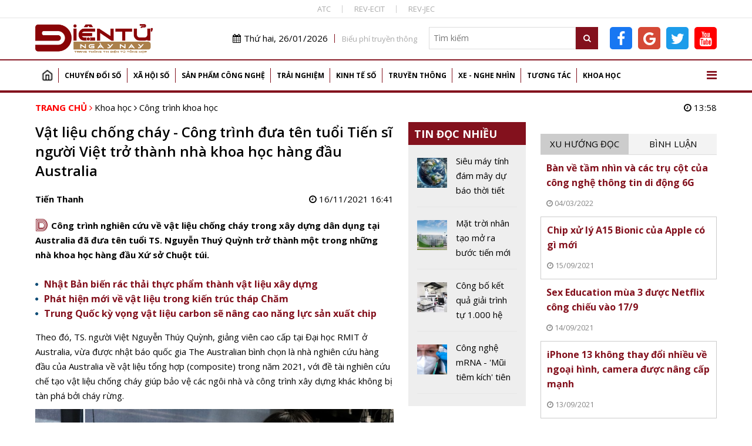

--- FILE ---
content_type: text/html; charset=utf-8
request_url: https://dientungaynay.vn/cong-trinh-khoa-hoc/vat-lieu-chong-chay-cong-trinh-dua-ten-tuoi-tien-si-nguoi-viet-tro-thanh-nha-khoa-hoc-hang-dau
body_size: 19103
content:
<!DOCTYPE html PUBLIC "-//W3C//DTD XHTML 1.0 Strict//EN" "http://www.w3.org/TR/xhtml1/DTD/xhtml1-strict.dtd">
<!--<html xmlns="http://www.w3.org/1999/xhtml">-->
<html lang="vi">
<head>
<!-- Global site tag (gtag.js) - Google Analytics -->
<script async src="https://www.googletagmanager.com/gtag/js?id=G-K08ZLWMP3M"></script>
<script>
  window.dataLayer = window.dataLayer || [];
  function gtag(){dataLayer.push(arguments);}
  gtag('js', new Date());

  gtag('config', 'G-K08ZLWMP3M');
</script>
<!--Adsense -->
  
<script async src="https://pagead2.googlesyndication.com/pagead/js/adsbygoogle.js?client=ca-pub-9278150408100196"
     crossorigin="anonymous"></script>
<script async custom-element="amp-auto-ads"
        src="https://cdn.ampproject.org/v0/amp-auto-ads-0.1.js">
</script>

<amp-auto-ads type="adsense"
        data-ad-client="ca-pub-9278150408100196">
</amp-auto-ads>
<meta name="google-adsense-account" content="ca-pub-9278150408100196">
  <!-- End Adsense -->

<!-- Global site tag (gtag.js) - Google Analytics 
<script async src="https://www.googletagmanager.com/gtag/js?id=UA-144539164-1"></script>
<script>
  window.dataLayer = window.dataLayer || [];
  function gtag(){dataLayer.push(arguments);}
  gtag('js', new Date());

  gtag('config', 'UA-144539164-1');
</script>
G-74ERK3B9T0
UA-225018387-1
 XXX END -->

  <meta http-equiv="Content-Type" content="text/html; charset=utf-8" />
<link rel="shortcut icon" href="https://dientungaynay.vn/sites/default/files/icon.ico" type="image/vnd.microsoft.icon" />
<meta name="description" content="Công trình nghiên cứu về vật liệu chống cháy trong xây dựng dân dụng tại Australia đã đưa tên tuổi TS. Nguyễn Thuý Quỳnh trở thành một trong những nhà khoa học hàng đầu Xứ sở Chuột túi." />
<meta name="abstract" content="Tạp chí Điện tử, Tin tức, Sự kiện, Điện tử, Viễn thông, Công nghệ thông tin" />
<meta name="keywords" content="Vật liệu chống cháy - Công trình đưa tên tuổi Tiến sĩ người Việt trở thành nhà khoa học hàng đầu Australia" />
<meta name="generator" content="https://dientungaynay.vn/" />
<link rel="canonical" href="https://dientungaynay.vn/cong-trinh-khoa-hoc/vat-lieu-chong-chay-cong-trinh-dua-ten-tuoi-tien-si-nguoi-viet-tro-thanh-nha-khoa-hoc-hang-dau" />
<link rel="shortlink" href="https://dientungaynay.vn/node/15184" />
<meta property="fb:app_id" content="504973263421414" />
<meta property="og:site_name" content="Tạp chí Điện tử ngày nay, Tin tức, Sự kiện, Viễn thông, Công nghệ thông tin - dientungaynay.vn" />
<meta property="og:type" content="website" />
<meta property="og:url" content="https://dientungaynay.vn/cong-trinh-khoa-hoc/vat-lieu-chong-chay-cong-trinh-dua-ten-tuoi-tien-si-nguoi-viet-tro-thanh-nha-khoa-hoc-hang-dau" />
<meta property="og:title" content="Vật liệu chống cháy - Công trình đưa tên tuổi Tiến sĩ người Việt trở thành nhà khoa học hàng đầu Australia" />
<meta property="og:description" content="Công trình nghiên cứu về vật liệu chống cháy trong xây dựng dân dụng tại Australia đã đưa tên tuổi TS. Nguyễn Thuý Quỳnh trở thành một trong những nhà khoa học hàng đầu Xứ sở Chuột túi." />
<meta property="og:image" content="https://dientungaynay.vn/anhfacebook/hanhnd/anh_bai_viet/vat-lieu-chong-chay-cong-trinh-dua-ten-tuoi-tien-si-nguoi-viet-tro-thanh-nha-khoa-hoc-hang-dau.jpg?itok=2-AXIFs6" />
<meta property="og:image:width" content="633" />
<meta property="og:image:height" content="380" />
  <link rel="icon" href="https://dientungaynay.vn/sites/default/files/icon.ico" type="image/x-icon">
  <title>Vật liệu chống cháy - Công trình đưa tên tuổi Tiến sĩ người Việt trở thành nhà khoa học hàng đầu Australia</title>
  <meta name="viewport" content="width=device-width, initial-scale=1.0, maximum-scale=1.0, user-scalable=0" />
  <meta content="INDEX,FOLLOW" name="robots" />
  <meta http-equiv="X-UA-Compatible" content="IE=edge,chrome=1" />
  <link href="https://fonts.googleapis.com/css?family=Open+Sans:400,600,700&display=swap&subset=vietnamese" rel="stylesheet">
  <link href="https://fonts.googleapis.com/css?family=Monoton&display=swap" rel="stylesheet">
  <!-- <link href="https://netdna.bootstrapcdn.com/font-awesome/4.7.0/css/font-awesome.min.css" rel="stylesheet" type="text/css" /> -->
  <link type="text/css" rel="stylesheet" href="https://dientungaynay.vn/sites/default/files/css/css_tGTNtRAsNJmcVz4r7F6YCijbrQGDbBmziHSrRd1Stqc.css" media="all" />
<link type="text/css" rel="stylesheet" href="https://dientungaynay.vn/sites/default/files/css/css_8D1w4kTxPst8JEdUjXzUUEYkG3qjl85QO-gceX9CMWQ.css" media="all" />
  <script type="text/javascript" src="https://dientungaynay.vn/sites/default/files/js/js_0vb97IAukrp6qZSdcVTXcWQ9L883WgNQAs4UiIM1fVc.js"></script>
<script type="text/javascript" src="https://dientungaynay.vn/sites/default/files/js/js_6vdcm7SiLl14tHqrT24g8xctrNfjW2MZnJaJ9HeHn24.js"></script>
<script type="text/javascript" src="https://dientungaynay.vn/sites/default/files/js/js_S18kKrUrP4zDjPydcQqhBfYW2QorS3HWexqiJ6Uw-FQ.js"></script>
<script type="text/javascript">
<!--//--><![CDATA[//><!--
(function(i,s,o,g,r,a,m){i["GoogleAnalyticsObject"]=r;i[r]=i[r]||function(){(i[r].q=i[r].q||[]).push(arguments)},i[r].l=1*new Date();a=s.createElement(o),m=s.getElementsByTagName(o)[0];a.async=1;a.src=g;m.parentNode.insertBefore(a,m)})(window,document,"script","https://www.google-analytics.com/analytics.js","ga");ga("create", "UA-144539164-1", {"cookieDomain":"auto"});ga("set", "anonymizeIp", true);ga("send", "pageview");
//--><!]]>
</script>
<script type="text/javascript" src="https://dientungaynay.vn/sites/default/files/js/js_nS_bryf4hAuBwDRBW1hsGg5-dK8CtwHopus5sHhvy8U.js"></script>
<script type="text/javascript">
<!--//--><![CDATA[//><!--
jQuery.extend(Drupal.settings, {"basePath":"\/","pathPrefix":"","ajaxPageState":{"theme":"custom_theme","theme_token":"cvaSd-pv-xLU4uWHMfWsFWGNuBor3wAA5ImGw9pz5gk","js":{"sites\/default\/files\/minify\/hls.min.min.js":1,"sites\/default\/files\/minify\/mediaelement-and-player.min.min.js":1,"sites\/default\/files\/minify\/lazyload.min.min.js":1,"sites\/default\/files\/minify\/c3s_mediaelement.min.js":1,"sites\/default\/files\/minify\/customlazy.min.js":1,"sites\/default\/files\/minify\/jquery.min.2.1.4.min.js":1,"sites\/default\/files\/minify\/jquery-extend-3.4.0.1.8.3.min.js":1,"sites\/default\/files\/minify\/jquery.once.1.2.min.js":1,"sites\/default\/files\/minify\/drupal.min.js":1,"sites\/default\/files\/minify\/jquery.ui.core.min.1.10.2.min.js":1,"sites\/default\/files\/minify\/jquery.ui.widget.min.1.10.2.min.js":1,"sites\/default\/files\/minify\/jquery.ui.button.min.1.10.2.min.js":1,"sites\/default\/files\/minify\/jquery.ui.mouse.min.1.10.2.min.js":1,"sites\/default\/files\/minify\/jquery.ui.draggable.min.1.10.2.min.js":1,"sites\/default\/files\/minify\/jquery.ui.position.min.1.10.2.min_0.js":1,"sites\/default\/files\/minify\/jquery.ui.resizable.min.1.10.2.min.js":1,"sites\/default\/files\/minify\/jquery.ui.dialog.min.1.10.2.min.js":1,"public:\/\/languages\/vi_zgJ6ICO0jM1BJWybyc7r98e4svK5Mwmw2PxUwLcWocU.js":1,"sites\/default\/files\/minify\/c3s_counter.min.js":1,"sites\/default\/files\/minify\/googleanalytics.min.js":1,"sites\/default\/files\/minify\/vi_zgJ6ICO0jM1BJWybyc7r98e4svK5Mwmw2PxUwLcWocU.min.js":1,"sites\/default\/files\/minify\/custom_theme_mobile.min.js":1,"sites\/default\/files\/minify\/owl.carousel.min.min.js":1,"sites\/default\/files\/minify\/jquery.nicescroll.min.min.js":1,"sites\/default\/files\/minify\/c3s_dialog.min.js":1,"sites\/default\/files\/minify\/c3s_ad.min.js":1,"sites\/default\/files\/minify\/jquery.jcarousel.min.min.js":1,"sites\/default\/files\/minify\/jquery.nivo.slider.min.js":1,"sites\/default\/files\/minify\/comment.min.js":1,"sites\/default\/files\/minify\/jquery.hoverIntent.min.js":1,"sites\/default\/files\/minify\/superfish.min.js":1,"sites\/default\/files\/minify\/custom_theme.min.js":1,"sites\/default\/files\/minify\/owl.c3s.min.js":1,"sites\/default\/files\/minify\/c3s.nicescroll.min.js":1,"sites\/default\/files\/minify\/c3s_tabs.min.js":1},"css":{"misc\/ui\/jquery.ui.core.css":1,"misc\/ui\/jquery.ui.theme.css":1,"misc\/ui\/jquery.ui.button.css":1,"misc\/ui\/jquery.ui.resizable.css":1,"misc\/ui\/jquery.ui.dialog.css":1,"sites\/all\/modules\/custom\/c3s_custom\/mediaelement\/mediaelementplayer.min.css":1,"sites\/all\/modules\/custom\/c3s_custom\/owl\/owl.carousel.css":1,"sites\/all\/modules\/custom\/c3s_custom\/scroll\/jquery.easing.1.3.js":1,"sites\/all\/themes\/custom_theme\/font-awesome\/css\/font-awesome.min.css":1,"sites\/all\/modules\/custom\/c3s_ad\/themes\/default\/default.css":1,"sites\/all\/modules\/custom\/c3s_ad\/nivo-slider.css":1,"sites\/all\/modules\/custom\/c3s_ad\/jcarousel.css":1,"sites\/all\/themes\/custom_theme\/styles\/style_editor.css":1,"sites\/all\/themes\/custom_theme\/styles\/style.css":1,"sites\/all\/themes\/custom_theme\/styles\/style_responsive.css":1}},"googleanalytics":{"trackOutbound":1,"trackMailto":1,"trackDownload":1,"trackDownloadExtensions":"7z|aac|arc|arj|asf|asx|avi|bin|csv|doc(x|m)?|dot(x|m)?|exe|flv|gif|gz|gzip|hqx|jar|jpe?g|js|mp(2|3|4|e?g)|mov(ie)?|msi|msp|pdf|phps|png|ppt(x|m)?|pot(x|m)?|pps(x|m)?|ppam|sld(x|m)?|thmx|qtm?|ra(m|r)?|sea|sit|tar|tgz|torrent|txt|wav|wma|wmv|wpd|xls(x|m|b)?|xlt(x|m)|xlam|xml|z|zip"}});
//--><!]]>
</script>
<!-- <script src="https://sdk.pushdi.com/js/generated/876122c6-fef0-3f01-abae-fed3b00149e2.js" async=""></script>
<script>
    var PushdyIns = window.PushdyIns || [];
    PushdyIns.push(function() {
      PushdyIns.initApp();
    });
</script>
-->
  <script>
    (function() {
        var cx = '006427038042637044565:srzrklc5qlm';
        var gcse = document.createElement('script');
        gcse.type = 'text/javascript';
        gcse.async = true;
        gcse.src = 'https://cse.google.com/cse.js?cx=' + cx;
        var s = document.getElementsByTagName('script')[0];
        s.parentNode.insertBefore(gcse, s);
    })();
  </script>

<!-- Verify Code -->
<!-- TAM DUNG
<script type="text/javascript">
(function () {
	var a = ["//static.amcdn.vn/core/analytics.js"];
	for (var i in a) {var b = document.createElement("script");b.type = "text/javascript"; b.async = !0; b.src = a[i];
	var c = document.getElementsByTagName("script")[0]; c.parentNode.insertBefore(b, c);}
	window.admicro_analytics_q = window.admicro_analytics_q || [];
	window.admicro_analytics_q.push({event: "pageviews", domain: "dientungaynay.vn", id: 3194});
            })();
</script>
END TAM DUNG -->
<!-- End Verify Code -->

<script async src="https://cmp.optad360.io/items/6e93dca1-f29c-47e3-9865-63bfc37119e4.min.js"></script>
<script async src="https://get.optad360.io/sf/1cc4c729-6c9b-4b3e-8d2c-78e5e7ccd6a1/plugin.min.js"></script>
<!-- Meta Pixel Code -->
<script>
!function(f,b,e,v,n,t,s)
{if(f.fbq)return;n=f.fbq=function(){n.callMethod?
n.callMethod.apply(n,arguments):n.queue.push(arguments)};
if(!f._fbq)f._fbq=n;n.push=n;n.loaded=!0;n.version='2.0';
n.queue=[];t=b.createElement(e);t.async=!0;
t.src=v;s=b.getElementsByTagName(e)[0];
s.parentNode.insertBefore(t,s)}(window, document,'script',
'https://connect.facebook.net/en_US/fbevents.js');
fbq('init', '504973263421414');
fbq('track', 'PageView');
</script>
<noscript><img height="1" width="1" style="display:none"
src="https://www.facebook.com/tr?id=504973263421414&ev=PageView&noscript=1"
/></noscript>
<!-- End Meta Pixel Code dientucuocsong facebook -->

</head>
<body class="html not-front not-logged-in no-sidebars page-node page-node- page-node-15184 node-type-article"  ><div class="wrap-top-header full-container"><div class="container"><div id="c3s-ad-52211" class="c3s-ad" data-ad="{&quot;path&quot;:&quot;node\/15184&quot;,&quot;tid&quot;:52211}"></div><div class="box-linktienich clear"><a href="https://atc-conf.org/">ATC</a><a href="https://rev-ecit.vn/">REV-ECIT</a><a href="https://rev-jec.org/index.php/rev-jec/issue/archive">REV-JEC</a></div></div></div><div class="wrap-header full-container"><div class="container"><div id="c3s-ad-38" class="c3s-ad" data-ad="{&quot;path&quot;:&quot;node\/15184&quot;,&quot;tid&quot;:38}"></div><div class="header-right right"><div class="header-right-top clear right"><div class="current-date left"><i class="fa fa-calendar"></i>Thứ hai, 26/01/2026</div><div class="link-bieuphi left"><a href="https://drive.google.com/file/d/1Xmrs3bw4TKjfOfS8CDiG37IGF3voAWKI/view?usp=sharing">Biểu phí truyền thông</a></div><div class="box-search left"><form action="/search" method="GET"> <input type="text" class="txtKeyword" name="search" placeholder="Tìm kiếm" /> <button type="submit" class="btnSearch"><i class="fa fa-search"></i></button></form></div><div class="box-social left"><a target="_blank" class="facebook-link" href="https://www.facebook.com/Dientucuocsong.vn"><i class="fa fa-facebook-f"></i></a><a target="_blank" class="google-link" href="https://news.google.com/publications/CAAiEEpAuqC7nYH7EJIBZqLg700qFAgKIhBKQLqgu52B-xCSAWai4O9N?hl=vi&gl=VN&ceid=VN%3Avi"><i class="fa fa-google"></i></a><a target="_blank" class="twitter-link" href="https://twitter.com/dtcsvn"><i class="fa fa-twitter"></i></a><a target="_blank" class="youtube-link" href="https://www.youtube.com/channel/UCfXqXEMfaBiK8NXKUMT9fQw"><i class="fa fa-youtube"></i></a></div></div></div></div></div><div class="full-container"><div class="container"><div id="c3s-ad-700" class="c3s-ad" data-ad="{&quot;path&quot;:&quot;node\/15184&quot;,&quot;tid&quot;:700}"></div></div></div><div class="full-container wrap-main-menu"><div class="container"><div id="main-menu" class="clear"><ul class="menu"><li class="first leaf"><a href="/home" title="">Trang chủ</a></li><li class="expanded"><a href="/chuyen-doi-so" title="Chuyển đổi số">Chuyển đổi số</a><ul class="menu"><li class="first leaf"><a href="/chuyen-doi-so/bao-mat" title="Bảo mật">Bảo mật</a></li><li class="leaf"><a href="/chuyen-doi-so/chuyen-dong-so" title="Chuyển động số">Chuyển động số</a></li><li class="leaf"><a href="/chuyen-doi-so/chinh-phu-dien-tu" title="Chính phủ điện tử">Chính phủ điện tử</a></li><li class="leaf"><a href="/chuyen-doi-so/doanh-nghiep-so" title="Doanh nghiệp số">Doanh nghiệp số</a></li><li class="last leaf"><a href="/chuyen-doi-so/nong-nghiep-so" title="Chuyển đổi số Nông nghiệp">Nông nghiệp số</a></li></ul></li><li class="expanded"><a href="/xa-hoi-so" title="Xã hội số">Xã hội số</a><ul class="menu"><li class="first leaf"><a href="/xa-hoi-so/su-kien" title="Sự kiện">Sự kiện</a></li><li class="leaf"><a href="/xa-hoi-so/cuoc-song-so" title="Cuộc sống số">Cuộc sống số</a></li><li class="leaf"><a href="/xa-hoi-so/chinh-sach-so" title="Chính sách số">Chính sách số</a></li><li class="leaf"><a href="/xa-hoi-so/van-hoa-so" title="Văn hóa số">Văn hóa số</a></li><li class="last leaf"><a href="/xa-hoi-so/giao-duc" title="Giáo dục">Giáo dục</a></li></ul></li><li class="expanded"><a href="/san-pham-cong-nghe" title="Sản phẩm Công nghệ">Sản phẩm công nghệ</a><ul class="menu"><li class="first leaf"><a href="/san-pham-cong-nghe/mobile" title="Điện thoại">Mobile</a></li><li class="leaf"><a href="/san-pham-cong-nghe/vien-thong" title="Điện tử, viễn thông">Viễn thông</a></li><li class="leaf"><a href="/san-pham-cong-nghe/dien-tu-tieu-dung" title="Điện tử tiêu dùng, thiết bị gia đình">Điện tử tiêu dùng</a></li><li class="leaf"><a href="/san-pham-cong-nghe/cong-nghe-thong-tin" title="Công nghệ thông tin">Công nghệ thông tin</a></li><li class="last leaf"><a href="/san-pham-cong-nghe/meo-hay-cong-nghe" title="Mẹo hay công nghệ, điện thoại, máy tính">Mẹo hay công nghệ</a></li></ul></li><li class="expanded"><a href="/trai-nghiem" title="Trải nghiệm số">Trải nghiệm</a><ul class="menu"><li class="first leaf"><a href="/trai-nghiem/the-gioi-quanh-ta" title="Thế giới quanh ta">Thế giới quanh ta</a></li><li class="leaf"><a href="/trai-nghiem/diem-den" title="Điểm đến">Điểm đến</a></li><li class="last leaf"><a href="/trai-nghiem/hanh-trinh" title="Hành trình">Hành trình</a></li></ul></li><li class="expanded"><a href="/kinh-te-so" title="Kinh tế số">Kinh tế số</a><ul class="menu"><li class="first leaf"><a href="/kinh-te-so/khoi-nghiep-sang-tao" title="Khởi nghiệp sáng tạo">Khởi nghiệp sáng tạo</a></li><li class="leaf"><a href="/kinh-te-so/thuong-mai-dien-tu" title="Thương mại điện tử">Thương mại điện tử</a></li><li class="leaf"><a href="/kinh-te-so/tai-chinh-fintech" title="Tài chính - Fintech">Tài chính - Fintech</a></li><li class="last leaf"><a href="/kinh-te-so/thi-truong" title="Thị trường">Thị trường</a></li></ul></li><li class="expanded"><a href="/truyen-thong" title="Truyền thông">Truyền thông</a><ul class="menu"><li class="first leaf"><a href="/truyen-thong/phat-thanh-truyen-hinh" title="Phát thanh truyền hình">Phát thanh truyền hình</a></li><li class="last leaf"><a href="/truyen-thong/media" title="Media, đa phương tiện">Media</a></li></ul></li><li class="expanded"><a href="/xe-nghe-nhin" title="Xe - Nghe nhìn">Xe - Nghe nhìn</a><ul class="menu"><li class="first leaf"><a href="/xe-nghe-nhin/xe" title="Xe +">Xe +</a></li><li class="last leaf"><a href="/xe-nghe-nhin/hi-end" title="Hi-end +">Hi-end+</a></li></ul></li><li class="expanded"><a href="/tuong-tac" title="Tương tác">Tương tác</a><ul class="menu"><li class="first leaf"><a href="/tuong-tac/goc-nhin-chuyen-gia" title="Góc nhìn chuyên gia">Góc nhìn chuyên gia</a></li><li class="last leaf"><a href="/tuong-tac/chan-dung-cong-nghe" title="Chân dung công nghệ">Chân dung công nghệ</a></li></ul></li><li class="last expanded"><a href="/khoa-hoc" title="Khoa học">Khoa học</a><ul class="menu"><li class="first leaf"><a href="/khoa-hoc/kham-pha-khoa-hoc" title="Khám phá khoa học">Khám phá khoa học</a></li><li class="leaf"><a href="/khoa-hoc/cong-trinh-khoa-hoc" title="Công trình, chuyên ngành khoa học">Công trình khoa học</a></li><li class="last leaf"><a href="/khoa-hoc/thuat-ngu-chuyen-nganh" title="Thuật ngữ chuyên ngành">Thuật ngữ chuyên ngành</a></li></ul></li></ul> <a href="javascript:;" id="show-menu-mega"><i class="fa fa-bars"></i></a></div><div id="menu-mega" class="clear"><ul class="menu"><li class="expanded"><a href="/chuyen-doi-so" title="Chuyển đổi số">Chuyển đổi số</a><ul class="menu"><li class="first leaf"><a href="/chuyen-doi-so/bao-mat" title="Bảo mật">Bảo mật</a></li><li class="leaf"><a href="/chuyen-doi-so/chuyen-dong-so" title="Chuyển động số">Chuyển động số</a></li><li class="leaf"><a href="/chuyen-doi-so/chinh-phu-dien-tu" title="Chính phủ điện tử">Chính phủ điện tử</a></li><li class="leaf"><a href="/chuyen-doi-so/doanh-nghiep-so" title="Doanh nghiệp số">Doanh nghiệp số</a></li><li class="last leaf"><a href="/chuyen-doi-so/nong-nghiep-so" title="Chuyển đổi số Nông nghiệp">Nông nghiệp số</a></li></ul></li><li class="expanded"><a href="/xa-hoi-so" title="Xã hội số">Xã hội số</a><ul class="menu"><li class="first leaf"><a href="/xa-hoi-so/su-kien" title="Sự kiện">Sự kiện</a></li><li class="leaf"><a href="/xa-hoi-so/cuoc-song-so" title="Cuộc sống số">Cuộc sống số</a></li><li class="leaf"><a href="/xa-hoi-so/chinh-sach-so" title="Chính sách số">Chính sách số</a></li><li class="leaf"><a href="/xa-hoi-so/van-hoa-so" title="Văn hóa số">Văn hóa số</a></li><li class="last leaf"><a href="/xa-hoi-so/giao-duc" title="Giáo dục">Giáo dục</a></li></ul></li><li class="expanded"><a href="/san-pham-cong-nghe" title="Sản phẩm Công nghệ">Sản phẩm công nghệ</a><ul class="menu"><li class="first leaf"><a href="/san-pham-cong-nghe/mobile" title="Điện thoại">Mobile</a></li><li class="leaf"><a href="/san-pham-cong-nghe/vien-thong" title="Điện tử, viễn thông">Viễn thông</a></li><li class="leaf"><a href="/san-pham-cong-nghe/dien-tu-tieu-dung" title="Điện tử tiêu dùng, thiết bị gia đình">Điện tử tiêu dùng</a></li><li class="leaf"><a href="/san-pham-cong-nghe/cong-nghe-thong-tin" title="Công nghệ thông tin">Công nghệ thông tin</a></li><li class="last leaf"><a href="/san-pham-cong-nghe/meo-hay-cong-nghe" title="Mẹo hay công nghệ, điện thoại, máy tính">Mẹo hay công nghệ</a></li></ul></li><li class="expanded"><a href="/trai-nghiem" title="Trải nghiệm số">Trải nghiệm</a><ul class="menu"><li class="first leaf"><a href="/trai-nghiem/the-gioi-quanh-ta" title="Thế giới quanh ta">Thế giới quanh ta</a></li><li class="leaf"><a href="/trai-nghiem/diem-den" title="Điểm đến">Điểm đến</a></li><li class="last leaf"><a href="/trai-nghiem/hanh-trinh" title="Hành trình">Hành trình</a></li></ul></li><li class="expanded"><a href="/kinh-te-so" title="Kinh tế số">Kinh tế số</a><ul class="menu"><li class="first leaf"><a href="/kinh-te-so/khoi-nghiep-sang-tao" title="Khởi nghiệp sáng tạo">Khởi nghiệp sáng tạo</a></li><li class="leaf"><a href="/kinh-te-so/thuong-mai-dien-tu" title="Thương mại điện tử">Thương mại điện tử</a></li><li class="leaf"><a href="/kinh-te-so/tai-chinh-fintech" title="Tài chính - Fintech">Tài chính - Fintech</a></li><li class="last leaf"><a href="/kinh-te-so/thi-truong" title="Thị trường">Thị trường</a></li></ul></li><li class="expanded"><a href="/truyen-thong" title="Truyền thông">Truyền thông</a><ul class="menu"><li class="first leaf"><a href="/truyen-thong/phat-thanh-truyen-hinh" title="Phát thanh truyền hình">Phát thanh truyền hình</a></li><li class="last leaf"><a href="/truyen-thong/media" title="Media, đa phương tiện">Media</a></li></ul></li><li class="expanded"><a href="/xe-nghe-nhin" title="Xe - Nghe nhìn">Xe - Nghe nhìn</a><ul class="menu"><li class="first leaf"><a href="/xe-nghe-nhin/xe" title="Xe +">Xe +</a></li><li class="last leaf"><a href="/xe-nghe-nhin/hi-end" title="Hi-end +">Hi-end+</a></li></ul></li><li class="expanded"><a href="/tuong-tac" title="Tương tác">Tương tác</a><ul class="menu"><li class="first leaf"><a href="/tuong-tac/goc-nhin-chuyen-gia" title="Góc nhìn chuyên gia">Góc nhìn chuyên gia</a></li><li class="last leaf"><a href="/tuong-tac/chan-dung-cong-nghe" title="Chân dung công nghệ">Chân dung công nghệ</a></li></ul></li><li class="last expanded"><a href="/khoa-hoc" title="Khoa học">Khoa học</a><ul class="menu"><li class="first leaf"><a href="/khoa-hoc/kham-pha-khoa-hoc" title="Khám phá khoa học">Khám phá khoa học</a></li><li class="leaf"><a href="/khoa-hoc/cong-trinh-khoa-hoc" title="Công trình, chuyên ngành khoa học">Công trình khoa học</a></li><li class="last leaf"><a href="/khoa-hoc/thuat-ngu-chuyen-nganh" title="Thuật ngữ chuyên ngành">Thuật ngữ chuyên ngành</a></li></ul></li></ul></div></div></div><div class="main-content full-container"><div class="container"><div class="wrap-breadcrumb clear"><div class="breadcrumb"><a href="/">Trang chủ</a> <i class="fa fa-angle-right"></i> <a href="/khoa-hoc">Khoa học</a> <i class="fa fa-angle-right"></i> <a href="/khoa-hoc/cong-trinh-khoa-hoc">Công trình khoa học</a></div><div class="right current-time"><i class="fa fa-clock-o"></i> 13:58</div></div><div class="tabs"></div><div class="region region-content"><div class="left-site left"><div class="clear wrap-node-term wrap-node-article"><div class="left-site-left left"><div id="c3s-ad-704" class="c3s-ad" data-ad="{&quot;path&quot;:&quot;node\/15184&quot;,&quot;tid&quot;:704}"></div><h1 class="page-title">Vật liệu chống cháy - Công trình đưa tên tuổi Tiến sĩ người Việt trở thành nhà khoa học hàng đầu Australia</h1><div class="clear box-share-video"><div class="butdanh left">Tiến Thanh</div><div class="chiase left"><div class="fb-like" data-href="https://dientungaynay.vn/cong-trinh-khoa-hoc/vat-lieu-chong-chay-cong-trinh-dua-ten-tuoi-tien-si-nguoi-viet-tro-thanh-nha-khoa-hoc-hang-dau" data-width="" data-layout="button_count" data-action="like" data-size="small" data-show-faces="true" data-share="true"></div></div><div class="video-created right"><i class="fa fa-clock-o"></i> 16/11/2021 16:41</div></div><div class="clear node-lead"><span class="monoton-head">D</span><p>Công trình nghiên cứu về vật liệu chống cháy trong xây dựng dân dụng tại Australia đã đưa tên tuổi TS. Nguyễn Thuý Quỳnh trở thành một trong những nhà khoa học hàng đầu Xứ sở Chuột túi.</p></div><ul class="clear node-tinlienquan"><li class="item item-tinlienquan"><a href="/cafe/nhat-ban-bien-rac-thai-thuc-pham-thanh-vat-lieu-xay-dung"> Nhật Bản biến rác thải thực phẩm thành vật liệu xây dựng <span class="loaitin loaitin-"></span></a></li><li class="item item-tinlienquan"><a href="/kham-pha-khoa-hoc/phat-hien-moi-ve-vat-lieu-trong-kien-truc-thap-cham">Phát hiện mới về vật liệu trong kiến trúc tháp Chăm <span class="loaitin loaitin-"></span></a></li><li class="item item-tinlienquan"><a href="/cong-nghe-thong-tin/trung-quoc-ky-vong-vat-lieu-carbon-se-nang-cao-nang-luc-san-xuat-chip">Trung Quốc kỳ vọng vật liệu carbon sẽ nâng cao năng lực sản xuất chip <span class="loaitin loaitin-"></span></a></li></ul><div class="clear node-body"><p>Theo đó, TS. người Việt Nguyễn Thúy Quỳnh, giảng viên cao cấp tại Đại học RMIT ở Australia, vừa được nhật báo quốc gia The Australian bình chọn là nhà nghiên cứu hàng đầu của Australia về vật liệu tổng hợp (composite) trong năm 2021, với đề tài nghiên cứu chế tạo vật liệu chống cháy giúp bảo vệ các ngôi nhà và công trình xây dựng khác không bị tàn phá bởi cháy rừng.</p><p style="text-align: center;"><img src="https://dientungaynay.vn/sites/default/files/styles/img_noidung/public/hanhnd/ts_nguyen_thuy_quynh_va_cong_trinh_nghien_cuu_vat_lieu_chong_chay.jpg?itok=y0CuNOXK" alt="TS. Nguyễn Thuý Quỳnh bên công trình nghiên cứu về vật liệu chống cháy để ứng phó với tình trạng cháy rừng xảy ra thường xuyên tại Australia" title="TS. Nguyễn Thuý Quỳnh bên công trình nghiên cứu về vật liệu chống cháy để ứng phó với tình trạng cháy rừng xảy ra thường xuyên tại Australia" width="100%" height="100%" /><br /><em>TS. Nguyễn Thuý Quỳnh bên công trình nghiên cứu về vật liệu chống cháy để ứng phó với tình trạng cháy rừng xảy ra thường xuyên tại Australia.</em></p><p>Trong khuôn khổ dự án nghiên cứu độc lập, được Quỹ Vì phụ nữ trong Khoa học L’Oréal-UNESCO tài trợ, TS. Nguyễn Thúy Quỳnh đã chế tạo thành công một loại vật liệu chống cháy có thể dùng để phủ lên tường các ngôi nhà, tạo ra lớp vỏ bảo vệ bên ngoài cũng như lấp kín các khoảng trống trên bề ngoài ngôi nhà.</p><p>Không chỉ có tác dụng chống cháy và tăng hiệu quả cách nhiệt cho các ngôi nhà, chất phủ này còn mang tính bền vững đối với môi trường, do được làm từ chất thải công nghiệp và xây dựng. Dự kiến loại vật liệu mới này sẽ có mặt trên thị trường Australia trong vòng khoảng 1 năm tới.</p><p>Chia sẻ về ý tưởng đằng sau dự án nghiên cứu này, TS. Nguyễn Thúy Quỳnh cho biết Australia chịu tác động lớn trước biến đổi khí hậu, với tần suất và mức độ nghiêm trọng của các đám cháy rừng ngày càng tăng, gây ra mối đe dọa lớn đối với cuộc sống, môi trường và nhà cửa của người dân.</p><p>Tuy có mức độ tàn phá nặng nề, các đám cháy rừng thường di chuyển nhanh, theo đó hầu hết các trường hợp những công trình nơi đám cháy lan tới chỉ phải chống chọi với sức nóng và ngọn lửa trong một thời gian ngắn.</p><p>Đây chính là lý do giúp nữ TS. nảy sinh ý tưởng chế tạo một lớp phủ bổ sung lên các công trình xây dựng có thể giúp kéo dài thời gian chống chịu cho đến khi đám cháy đi qua.</p><p>TS. Nguyễn Thúy Quỳnh cho biết thêm để bảo đảm độ an toàn chống cháy cho các ngôi nhà, điều quan trọng là phải xem xét mức độ an toàn của từng loại vật liệu được sử dụng và khả năng bắt lửa của cả tòa nhà khi kết hợp nhiều loại vật liệu trong những kết cấu khác nhau.</p><p>Được biết, TS. Nguyễn Thúy Quỳnh, 38 tuổi, sang Australia làm nghiên cứu sinh chuyên ngành xây dựng dân dụng tại Đại học Melbourne năm 2011, sau khi tốt nghiệp Đại học Bách khoa, Hà Nội. Hiện TS. Nguyễn Thúy Quỳnh là trưởng nhóm nghiên cứu về vật liệu chống cháy và hệ thống xây dựng tiên tiến tại Đại học RMIT.</p><p style="text-align: right;">Theo Tạp chí Điện tử</p><div class="clear share-node-bot"><div class="chiase"><div class="fb-like" data-href="https://dientungaynay.vn/cong-trinh-khoa-hoc/vat-lieu-chong-chay-cong-trinh-dua-ten-tuoi-tien-si-nguoi-viet-tro-thanh-nha-khoa-hoc-hang-dau" data-width="" data-layout="button_count" data-action="like" data-size="small" data-show-faces="true" data-share="true"></div></div> <br></div></div><div class="clear node-tags"> <i class="fa fa-tag"></i> <label>Tags:</label><h3><a href="/tags/nhom-vat-lieu-xay-dung">#Nhóm vật liệu xây dựng</a></h3>,<h3><a href="/tags/composite">#composite</a></h3>,<h3><a href="/tags/australia">#Australia</a></h3></div><div id="box-comment-15184" class="box-comment clear"><h2 class="box-title"><i class="fa fa-comments-o"></i> Bình luận</h2><div class="comment-form clear"><div class="comment-editor">
      <textarea placeholder="Bạn nghĩ gì về tin này?"></textarea>
    </div><p class="note"> <span class="comment-check comment-check-word"><i class="fa fa-check-square-o" aria-hidden="true"></i></span> Tối thiểu 10 chữ <span class="comment-check comment-check-lang"><i class="fa fa-check-square-o" aria-hidden="true"></i></span> Tiếng việt có dấu <span class="comment-check comment-check-link"><i class="fa fa-check-square-o" aria-hidden="true"></i></span> Không chứa liên kết</p> <a class="button-comment" href="javascript:;"><i class="fa fa-commenting-o"></i> Gửi bình luận</a></div></div><div id="comment-dialog" style="display: none;"></div><div class="clear box-tincungchuyenmuc"><h2 class="box-title">Tin cùng chuyên mục</h2><div class="box-content box-owl-c3s box-owl-nav" data="items:4|margin:20|animateOut:fadeOut|loop:true|nav:true|autoplay:true|dots:false|responsiveClass:true|responsive-0:1|responsive-400:2|responsive-768:2|responsive-992:3|mobile-w:0"><div class="item item item-tincungchuyenmuc"><div class="in-item clear"> <a href="/cong-trinh-khoa-hoc/hoc-may-giup-mang-5g-tiet-kiem-dien-nhung-van-giu-toc-do-cao" class="main-link" title="Học máy giúp mạng 5G tiết kiệm điện nhưng vẫn giữ tốc độ cao"></a><div class="image"><img typeof="foaf:Image" data-src="https://dientungaynay.vn/sites/default/files/styles/img_302_171/public/Hienbv/anh_bai_viet/hoc-may-giup-mang-5g-tiet-kiem-dien-nhung-van-giu-toc-do-cao-1762781170.fileyxp7tc?itok=HB82Qnxg" class="lazy" width="302" height="171" alt="Học máy giúp mạng 5G tiết kiệm điện nhưng vẫn giữ tốc độ cao" title="Học máy giúp mạng 5G tiết kiệm điện nhưng vẫn giữ tốc độ cao" /></div><div class="content-item"><h4 class="node-title">Học máy giúp mạng 5G tiết kiệm điện nhưng vẫn giữ tốc độ cao</h4></div></div></div><div class="item item item-tincungchuyenmuc"><div class="in-item clear"> <a href="/cong-trinh-khoa-hoc/cong-nghe-quet-3d-vat-the-trong-suot-chi-mat-2-giay" class="main-link" title="Công nghệ quét 3D vật thể trong suốt chỉ mất 2 giây"></a><div class="image"><img typeof="foaf:Image" data-src="https://dientungaynay.vn/sites/default/files/styles/img_302_171/public/Hienbv/anh_bai_viet/cong-nghe-quet-3d-vat-the-trong-suot-chi-mat-2-giay-1749135396.fileeosizy?itok=jmC0H-k8" class="lazy" width="302" height="171" alt="Công nghệ quét 3D vật thể trong suốt chỉ mất 2 giây" title="Công nghệ quét 3D vật thể trong suốt chỉ mất 2 giây" /></div><div class="content-item"><h4 class="node-title">Công nghệ quét 3D vật thể trong suốt chỉ mất 2 giây</h4></div></div></div><div class="item item item-tincungchuyenmuc"><div class="in-item clear"> <a href="/cong-trinh-khoa-hoc/chip-quang-sieu-nhanh-giup-ai-tiet-kiem-nang-luong" class="main-link" title="Chip quang siêu nhanh giúp AI tiết kiệm năng lượng"></a><div class="image"><img typeof="foaf:Image" data-src="https://dientungaynay.vn/sites/default/files/styles/img_302_171/public/Hienbv/anh_bai_viet/chip-quang-sieu-nhanh-giup-ai-tiet-kiem-nang-luong-1749133093.fileehifrg?itok=R9hlfO4k" class="lazy" width="302" height="171" alt="Chip quang siêu nhanh giúp AI tiết kiệm năng lượng" title="Chip quang siêu nhanh giúp AI tiết kiệm năng lượng" /></div><div class="content-item"><h4 class="node-title">Chip quang siêu nhanh giúp AI tiết kiệm năng lượng</h4></div></div></div><div class="item item item-tincungchuyenmuc"><div class="in-item clear"> <a href="/cong-trinh-khoa-hoc/sieu-may-tinh-dam-may-du-bao-thoi-tiet-dau-tien-tren-the-gioi" class="main-link" title="Siêu máy tính đám mây dự báo thời tiết đầu tiên trên thế giới"></a><div class="image"><img typeof="foaf:Image" data-src="https://dientungaynay.vn/sites/default/files/styles/img_302_171/public/Hienbv/anh_bai_viet/sieu-may-tinh-dam-may-du-bao-thoi-tiet-dau-tien-tren-the-gioi-1747922286.fileuum5gj?itok=opqTgU38" class="lazy" width="302" height="171" alt="Siêu máy tính đám mây dự báo thời tiết đầu tiên trên thế giới" title="Siêu máy tính đám mây dự báo thời tiết đầu tiên trên thế giới" /></div><div class="content-item"><h4 class="node-title">Siêu máy tính đám mây dự báo thời tiết đầu tiên trên thế giới</h4></div></div></div><div class="item item item-tincungchuyenmuc"><div class="in-item clear"> <a href="/cong-trinh-khoa-hoc/trung-quoc-phong-12-ve-tinh-de-xay-dung-sieu-may-tinh-dau-tien-tren-quy-dao" class="main-link" title="Trung Quốc phóng 12 vệ tinh để xây dựng siêu máy tính đầu tiên trên quỹ đạo"></a><div class="image"><img typeof="foaf:Image" data-src="https://dientungaynay.vn/sites/default/files/styles/img_302_171/public/Hienbv/anh_bai_viet/trung-quoc-phong-12-ve-tinh-de-xay-dung-sieu-may-tinh-dau-tien-tren-quy-dao-1747393581.filelqyvok?itok=prkaX8rA" class="lazy" width="302" height="171" alt="Trung Quốc phóng 12 vệ tinh để xây dựng siêu máy tính đầu tiên trên quỹ đạo" title="Trung Quốc phóng 12 vệ tinh để xây dựng siêu máy tính đầu tiên trên quỹ đạo" /></div><div class="content-item"><h4 class="node-title">Trung Quốc phóng 12 vệ tinh để xây dựng siêu máy tính đầu tiên trên quỹ đạo</h4></div></div></div><div class="item item item-tincungchuyenmuc"><div class="in-item clear"> <a href="/cong-trinh-khoa-hoc/cong-nghe-chuyen-doi-tin-hieu-nao-thanh-giong-noi-giup-nguoi-liet-giao-tiep-tro-lai" class="main-link" title="Công nghệ chuyển đổi tín hiệu não thành giọng nói, giúp người liệt giao tiếp trở lại"></a><div class="image"><img typeof="foaf:Image" data-src="https://dientungaynay.vn/sites/default/files/styles/img_302_171/public/Hienbv/anh_bai_viet/cong-nghe-chuyen-doi-tin-hieu-nao-thanh-giong-noi-giup-nguoi-liet-giao-tiep-tro-lai-1743689619.files5gj26?itok=qZCLYXFP" class="lazy" width="302" height="171" alt="Công nghệ chuyển đổi tín hiệu não thành giọng nói, giúp người liệt giao tiếp trở lại" title="Công nghệ chuyển đổi tín hiệu não thành giọng nói, giúp người liệt giao tiếp trở lại" /></div><div class="content-item"><h4 class="node-title">Công nghệ chuyển đổi tín hiệu não thành giọng nói, giúp người liệt giao tiếp trở lại</h4></div></div></div><div class="item item item-tincungchuyenmuc"><div class="in-item clear"> <a href="/cong-trinh-khoa-hoc/mo-phong-ky-thuat-so-thuc-day-hop-tac-hieu-qua-giua-nguoi-va-robot-trong-cong-nghiep" class="main-link" title="Mô phỏng kỹ thuật số thúc đẩy hợp tác hiệu quả giữa người và robot trong công nghiệp"></a><div class="image"><img typeof="foaf:Image" data-src="https://dientungaynay.vn/sites/default/files/styles/img_302_171/public/Hienbv/anh_bai_viet/mo-phong-ky-thuat-so-thuc-day-hop-tac-hieu-qua-giua-nguoi-va-robot-trong-cong-nghiep-1743609033.filewv9jfi?itok=N2-Pxl6S" class="lazy" width="302" height="171" alt="Mô phỏng kỹ thuật số thúc đẩy hợp tác hiệu quả giữa người và robot trong công nghiệp" title="Mô phỏng kỹ thuật số thúc đẩy hợp tác hiệu quả giữa người và robot trong công nghiệp" /></div><div class="content-item"><h4 class="node-title">Mô phỏng kỹ thuật số thúc đẩy hợp tác hiệu quả giữa người và robot trong công nghiệp</h4></div></div></div><div class="item item item-tincungchuyenmuc"><div class="in-item clear"> <a href="/cong-trinh-khoa-hoc/nvidia-ra-mat-mo-hinh-gr00t-n1-cho-robot-hinh-nguoi" class="main-link" title="NVIDIA ra mắt mô hình GR00T N1 cho robot hình người"></a><div class="image"><img typeof="foaf:Image" data-src="https://dientungaynay.vn/sites/default/files/styles/img_302_171/public/Hienbv/anh_bai_viet/nvidia-ra-mat-mo-hinh-gr00t-n1-cho-robot-hinh-nguoi-1743514618.filegeyqzu?itok=p8CmQkP9" class="lazy" width="302" height="171" alt="NVIDIA ra mắt mô hình GR00T N1 cho robot hình người" title="NVIDIA ra mắt mô hình GR00T N1 cho robot hình người" /></div><div class="content-item"><h4 class="node-title">NVIDIA ra mắt mô hình GR00T N1 cho robot hình người</h4></div></div></div><div class="item item item-tincungchuyenmuc"><div class="in-item clear"> <a href="/cong-trinh-khoa-hoc/mat-troi-nhan-tao-mo-ra-buoc-tien-moi-trong-san-xuat-hydro-xanh" class="main-link" title="Mặt trời nhân tạo mở ra bước tiến mới trong sản xuất hydro xanh"></a><div class="image"><img typeof="foaf:Image" data-src="https://dientungaynay.vn/sites/default/files/styles/img_302_171/public/Hienbv/anh_bai_viet/mat-troi-nhan-tao-mo-ra-buoc-tien-moi-trong-san-xuat-hydro-xanh-1743082473.fileailiyv?itok=Be1zyoED" class="lazy" width="302" height="171" alt="Mặt trời nhân tạo mở ra bước tiến mới trong sản xuất hydro xanh" title="Mặt trời nhân tạo mở ra bước tiến mới trong sản xuất hydro xanh" /></div><div class="content-item"><h4 class="node-title">Mặt trời nhân tạo mở ra bước tiến mới trong sản xuất hydro xanh</h4></div></div></div><div class="item item item-tincungchuyenmuc"><div class="in-item clear"> <a href="/cong-trinh-khoa-hoc/mot-mo-hinh-ung-dung-cong-nghe-uav-va-tri-tue-nhan-tao-phuc-vu-chi-huy-va-ho-tro-ung-cuu-tai-hien-truong" class="main-link" title="Một mô hình ứng dụng công nghệ UAV và trí tuệ nhân tạo phục vụ chỉ huy và hỗ trợ ứng cứu tại hiện trường"></a><div class="image"><img typeof="foaf:Image" data-src="https://dientungaynay.vn/sites/default/files/styles/img_302_171/public/superadmin/anh_bai_viet/mot-mo-hinh-ung-dung-cong-nghe-uav-va-tri-tue-nhan-tao-phuc-vu-chi-huy-va-ho-tro-ung-cuu-tai-hien-truong-1741659107.filemyfvzs?itok=voq_K39X" class="lazy" width="302" height="171" alt="Một mô hình ứng dụng công nghệ UAV và trí tuệ nhân tạo phục vụ chỉ huy và hỗ trợ ứng cứu tại hiện trường" title="Một mô hình ứng dụng công nghệ UAV và trí tuệ nhân tạo phục vụ chỉ huy và hỗ trợ ứng cứu tại hiện trường" /></div><div class="content-item"><h4 class="node-title">Một mô hình ứng dụng công nghệ UAV và trí tuệ nhân tạo phục vụ chỉ huy và hỗ trợ ứng cứu tại hiện trường</h4></div></div></div><div class="item item item-tincungchuyenmuc"><div class="in-item clear"> <a href="/cong-trinh-khoa-hoc/se-som-co-cong-nghe-nuoc-sieu-tinh-khiet-moi" class="main-link" title="Sẽ sớm có công nghệ nước siêu tinh khiết mới? "></a><div class="image"><img typeof="foaf:Image" data-src="https://dientungaynay.vn/sites/default/files/styles/img_302_171/public/hongnhung/anh_bai_viet/se-som-co-cong-nghe-nuoc-sieu-tinh-khiet-moi-1666345585.jpeg?itok=E8yHA4jF" class="lazy" width="302" height="171" alt="Sẽ sớm có công nghệ nước siêu tinh khiết mới? " title="Sẽ sớm có công nghệ nước siêu tinh khiết mới? " /></div><div class="content-item"><h4 class="node-title">Sẽ sớm có công nghệ nước siêu tinh khiết mới?</h4></div></div></div><div class="item item item-tincungchuyenmuc"><div class="in-item clear"> <a href="/cong-trinh-khoa-hoc/most-he-thong-luu-tru-nang-luong-mat-troi-duoi-dang-long" class="main-link" title="MOST: Hệ thống lưu trữ năng lượng mặt trời dưới dạng lỏng"></a><div class="image"><img typeof="foaf:Image" data-src="https://dientungaynay.vn/sites/default/files/styles/img_302_171/public/xuanla/anh_bai_viet/most-he-thong-luu-tru-nang-luong-mat-troi-duoi-dang-long-1650194130.jpg?itok=GiqLEu9F" class="lazy" width="302" height="171" alt="MOST: Hệ thống lưu trữ năng lượng mặt trời dưới dạng lỏng" title="MOST: Hệ thống lưu trữ năng lượng mặt trời dưới dạng lỏng" /></div><div class="content-item"><h4 class="node-title">MOST: Hệ thống lưu trữ năng lượng mặt trời dưới dạng lỏng</h4></div></div></div></div></div><div class="clear box-tincungchuyenmuc"><h2 class="box-title">Tin mới cập nhật</h2><div class="box-content box-owl-c3s box-owl-nav" data="items:4|margin:20|animateOut:fadeOut|loop:true|nav:true|autoplay:true|dots:false|responsiveClass:true|responsive-0:1|responsive-400:2|responsive-768:2|responsive-992:3|mobile-w:0"><div class="item item-tincungchuyenmuc"><div class="in-item clear"> <a href="/dien-tu-tieu-dung/phuc-thanh-elite-audio-dia-chi-moi-cho-audiophiles" class="main-link" title="Phúc Thanh Elite Audio, địa chỉ mới cho audiophiles"></a><div class="image"><img typeof="foaf:Image" data-src="https://dientungaynay.vn/sites/default/files/styles/img_302_171/public/Hienbv/anh_bai_viet/phuc-thanh-elite-audio-dia-chi-moi-cho-audiophiles-1769350319.filepepcdz?itok=H_G0_1Jd" class="lazy" width="302" height="171" alt="Phúc Thanh Elite Audio, địa chỉ mới cho audiophiles" title="Phúc Thanh Elite Audio, địa chỉ mới cho audiophiles" /></div><div class="content-item"><h4 class="node-title">Phúc Thanh Elite Audio, địa chỉ mới cho audiophiles</h4></div></div></div><div class="item item-tincungchuyenmuc"><div class="in-item clear"> <a href="/chinh-sach-so/luat-thue-moi-tu-thang-72026-ai-phai-nop-nop-nhu-the-nao-khong-nop-bi-phat-ra-sao" class="main-link" title="Luật thuế mới từ tháng 7/2026: Ai phải nộp, nộp như thế nào, không nộp bị phạt ra sao?"></a><div class="image"><img typeof="foaf:Image" data-src="https://dientungaynay.vn/sites/default/files/styles/img_302_171/public/Hienbv/anh_bai_viet/luat-thue-moi-tu-thang-7/2026-ai-phai-nop-nop-nhu-the-nao-khong-nop-bi-phat-ra-sao-1769350097.filel7gpoo?itok=4cM6Y7OE" class="lazy" width="302" height="171" alt="Luật thuế mới từ tháng 7/2026: Ai phải nộp, nộp như thế nào, không nộp bị phạt ra sao?" title="Luật thuế mới từ tháng 7/2026: Ai phải nộp, nộp như thế nào, không nộp bị phạt ra sao?" /></div><div class="content-item"><h4 class="node-title">Luật thuế mới từ tháng 7/2026: Ai phải nộp, nộp như thế nào, không nộp bị phạt ra sao?</h4></div></div></div><div class="item item-tincungchuyenmuc"><div class="in-item clear"> <a href="/kinh-te-so/tiktok-van-bung-no-tai-my-giua-nguy-co-bi-cam-temu-va-shein-tiep-tuc-tru-vung-truoc-ap-luc-thue-quan" class="main-link" title="TikTok vẫn bùng nổ tại Mỹ giữa nguy cơ bị cấm, Temu và Shein tiếp tục trụ vững trước áp lực thuế quan"></a><div class="image"><img typeof="foaf:Image" data-src="https://dientungaynay.vn/sites/default/files/styles/img_302_171/public/Hienbv/anh_bai_viet/tiktok-van-bung-no-tai-my-giua-nguy-co-bi-cam-temu-va-shein-tiep-tuc-tru-vung-truoc-ap-luc-thue-quan-1769349874.filemqdjsw?itok=mojl7Fds" class="lazy" width="302" height="171" alt="TikTok vẫn bùng nổ tại Mỹ giữa nguy cơ bị cấm, Temu và Shein tiếp tục trụ vững trước áp lực thuế quan" title="TikTok vẫn bùng nổ tại Mỹ giữa nguy cơ bị cấm, Temu và Shein tiếp tục trụ vững trước áp lực thuế quan" /></div><div class="content-item"><h4 class="node-title">TikTok vẫn bùng nổ tại Mỹ giữa nguy cơ bị cấm, Temu và Shein tiếp tục trụ vững trước áp lực thuế quan</h4></div></div></div><div class="item item-tincungchuyenmuc"><div class="in-item clear"> <a href="/chuyen-dong-so/cham-dut-thu-nop-le-phi-mon-bai-ke-tu-nam-2026" class="main-link" title="Chấm dứt thu, nộp lệ phí môn bài kể từ năm 2026"></a><div class="image"><img typeof="foaf:Image" data-src="https://dientungaynay.vn/sites/default/files/styles/img_302_171/public/Hienbv/anh_bai_viet/cham-dut-thu-nop-le-phi-mon-bai-ke-tu-nam-2026-1769349581.filew8zwy3?itok=DV0BIJrE" class="lazy" width="302" height="171" alt="Chấm dứt thu, nộp lệ phí môn bài kể từ năm 2026" title="Chấm dứt thu, nộp lệ phí môn bài kể từ năm 2026" /></div><div class="content-item"><h4 class="node-title">Chấm dứt thu, nộp lệ phí môn bài kể từ năm 2026</h4></div></div></div><div class="item item-tincungchuyenmuc"><div class="in-item clear"> <a href="/chuyen-dong-so/bo-khoa-hoc-va-cong-nghe-chuc-mung-cac-dong-chi-uy-vien-trung-uong-dang-truong-thanh-tu-nganh" class="main-link" title="Bộ Khoa học và Công nghệ chúc mừng các đồng chí Ủy viên Trung ương Đảng trưởng thành từ ngành"></a><div class="image"><img typeof="foaf:Image" data-src="https://dientungaynay.vn/sites/default/files/styles/img_302_171/public/Hienbv/anh_bai_viet/bo-khoa-hoc-va-cong-nghe-chuc-mung-cac-dong-chi-uy-vien-trung-uong-dang-truong-thanh-tu-nganh-1769349318.filemkr3z6?itok=A2ntmBPy" class="lazy" width="302" height="171" alt="Bộ Khoa học và Công nghệ chúc mừng các đồng chí Ủy viên Trung ương Đảng trưởng thành từ ngành" title="Bộ Khoa học và Công nghệ chúc mừng các đồng chí Ủy viên Trung ương Đảng trưởng thành từ ngành" /></div><div class="content-item"><h4 class="node-title">Bộ Khoa học và Công nghệ chúc mừng các đồng chí Ủy viên Trung ương Đảng trưởng thành từ ngành</h4></div></div></div><div class="item item-tincungchuyenmuc"><div class="in-item clear"> <a href="/dien-tu-tieu-dung/samsung-ra-mat-galaxy-a07-5g-tai-viet-nam-man-hinh-120hz-pin-6000mah-tich-hop-cong-nghe-ai-hien-dai" class="main-link" title="Samsung ra mắt Galaxy A07 5G tại Việt Nam: Màn hình 120Hz, pin 6.000mAh, tích hợp công nghệ AI hiện đại"></a><div class="image"><img typeof="foaf:Image" data-src="https://dientungaynay.vn/sites/default/files/styles/img_302_171/public/Hienbv/anh_bai_viet/samsung-ra-mat-galaxy-a07-5g-tai-viet-nam-man-hinh-120hz-pin-6000mah-tich-hop-cong-nghe-ai-hien-dai-1769349027.fileiwdw6l?itok=ucI54ZDj" class="lazy" width="302" height="171" alt="Samsung ra mắt Galaxy A07 5G tại Việt Nam: Màn hình 120Hz, pin 6.000mAh, tích hợp công nghệ AI hiện đại" title="Samsung ra mắt Galaxy A07 5G tại Việt Nam: Màn hình 120Hz, pin 6.000mAh, tích hợp công nghệ AI hiện đại" /></div><div class="content-item"><h4 class="node-title">Samsung ra mắt Galaxy A07 5G tại Việt Nam: Màn hình 120Hz, pin 6.000mAh, tích hợp công nghệ AI hiện đại</h4></div></div></div><div class="item item-tincungchuyenmuc"><div class="in-item clear"> <a href="/chuyen-dong-so/bo-cong-an-khoi-cong-san-the-thao-cho-truong-van-hoa-tai-thai-nguyen" class="main-link" title="Bộ Công an khởi công sân thể thao cho Trường Văn hóa tại Thái Nguyên"></a><div class="image"><img typeof="foaf:Image" data-src="https://dientungaynay.vn/sites/default/files/styles/img_302_171/public/Hienbv/anh_bai_viet/bo-cong-an-khoi-cong-san-the-thao-cho-truong-van-hoa-tai-thai-nguyen-1769260175.fileioldjf?itok=rAcsGXkn" class="lazy" width="302" height="171" alt="Bộ Công an khởi công sân thể thao cho Trường Văn hóa tại Thái Nguyên" title="Bộ Công an khởi công sân thể thao cho Trường Văn hóa tại Thái Nguyên" /></div><div class="content-item"><h4 class="node-title">Bộ Công an khởi công sân thể thao cho Trường Văn hóa tại Thái Nguyên</h4></div></div></div><div class="item item-tincungchuyenmuc"><div class="in-item clear"> <a href="/cong-nghe-thong-tin/tong-ket-ngay-hoi-tieng-anh-stem-robotics-ha-noi-mo-rong-mo-hinh" class="main-link" title="Tổng kết Ngày hội tiếng Anh STEM Robotics: Hà Nội mở rộng mô hình"></a><div class="image"><img typeof="foaf:Image" data-src="https://dientungaynay.vn/sites/default/files/styles/img_302_171/public/Hienbv/anh_bai_viet/tong-ket-ngay-hoi-tieng-anh-stem-robotics-ha-noi-mo-rong-mo-hinh-1769259950.filekwyizl?itok=IqWeAiqJ" class="lazy" width="302" height="171" alt="Tổng kết Ngày hội tiếng Anh STEM Robotics: Hà Nội mở rộng mô hình" title="Tổng kết Ngày hội tiếng Anh STEM Robotics: Hà Nội mở rộng mô hình" /></div><div class="content-item"><h4 class="node-title">Tổng kết Ngày hội tiếng Anh STEM Robotics: Hà Nội mở rộng mô hình</h4></div></div></div><div class="item item-tincungchuyenmuc"><div class="in-item clear"> <a href="/cuoc-song-so/alma-cam-ranh-to-chuc-tet-truyen-thong-binh-ngo-2026-voi-am-thuc-va-yoga" class="main-link" title="Alma Cam Ranh tổ chức Tết truyền thống Bính Ngọ 2026 với ẩm thực và yoga"></a><div class="image"><img typeof="foaf:Image" data-src="https://dientungaynay.vn/sites/default/files/styles/img_302_171/public/Hienbv/anh_bai_viet/alma-cam-ranh-to-chuc-tet-truyen-thong-binh-ngo-2026-voi-am-thuc-va-yoga-1769259781.filerw9mno?itok=fSUQsCmu" class="lazy" width="302" height="171" alt="Alma Cam Ranh tổ chức Tết truyền thống Bính Ngọ 2026 với ẩm thực và yoga" title="Alma Cam Ranh tổ chức Tết truyền thống Bính Ngọ 2026 với ẩm thực và yoga" /></div><div class="content-item"><h4 class="node-title">Alma Cam Ranh tổ chức Tết truyền thống Bính Ngọ 2026 với ẩm thực và yoga</h4></div></div></div><div class="item item-tincungchuyenmuc"><div class="in-item clear"> <a href="/vien-thong/iridium-thu-nghiem-thanh-cong-tin-nhan-ve-tinh-phu-100-toan-cau" class="main-link" title="Iridium thử nghiệm thành công tin nhắn vệ tinh phủ 100% toàn cầu"></a><div class="image"><img typeof="foaf:Image" data-src="https://dientungaynay.vn/sites/default/files/styles/img_302_171/public/Hienbv/anh_bai_viet/iridium-thu-nghiem-thanh-cong-tin-nhan-ve-tinh-phu-100-toan-cau-1769259582.file0xb43p?itok=B38zOJrw" class="lazy" width="302" height="171" alt="Iridium thử nghiệm thành công tin nhắn vệ tinh phủ 100% toàn cầu" title="Iridium thử nghiệm thành công tin nhắn vệ tinh phủ 100% toàn cầu" /></div><div class="content-item"><h4 class="node-title">Iridium thử nghiệm thành công tin nhắn vệ tinh phủ 100% toàn cầu</h4></div></div></div><div class="item item-tincungchuyenmuc"><div class="in-item clear"> <a href="/chuyen-dong-so/u23-viet-nam-danh-bai-u23-han-quoc-gianh-vi-tri-thu-ba-chau-a-day-cam-xuc" class="main-link" title="U23 Việt Nam đánh bại U23 Hàn Quốc, giành vị trí thứ ba châu Á đầy cảm xúc"></a><div class="image"><img typeof="foaf:Image" data-src="https://dientungaynay.vn/sites/default/files/styles/img_302_171/public/Hienbv/anh_bai_viet/u23-viet-nam-danh-bai-u23-han-quoc-gianh-vi-tri-thu-ba-chau-a-day-cam-xuc-1769259161.filetx1jq2?itok=tugUB8LP" class="lazy" width="302" height="171" alt="U23 Việt Nam đánh bại U23 Hàn Quốc, giành vị trí thứ ba châu Á đầy cảm xúc" title="U23 Việt Nam đánh bại U23 Hàn Quốc, giành vị trí thứ ba châu Á đầy cảm xúc" /></div><div class="content-item"><h4 class="node-title">U23 Việt Nam đánh bại U23 Hàn Quốc, giành vị trí thứ ba châu Á đầy cảm xúc</h4></div></div></div><div class="item item-tincungchuyenmuc"><div class="in-item clear"> <a href="/chuyen-doi-so/bac-ninh-yeu-cau-100-may-tinh-bo-phan-mot-cua-ket-noi-thong-suot-nam-2026" class="main-link" title="Bắc Ninh yêu cầu 100% máy tính bộ phận một cửa kết nối thông suốt năm 2026"></a><div class="image"><img typeof="foaf:Image" data-src="https://dientungaynay.vn/sites/default/files/styles/img_302_171/public/Hienbv/anh_bai_viet/bac-ninh-yeu-cau-100-may-tinh-bo-phan-mot-cua-ket-noi-thong-suot-nam-2026-1769177676.filetglqd3?itok=06T05wCk" class="lazy" width="302" height="171" alt="Bắc Ninh yêu cầu 100% máy tính bộ phận một cửa kết nối thông suốt năm 2026" title="Bắc Ninh yêu cầu 100% máy tính bộ phận một cửa kết nối thông suốt năm 2026" /></div><div class="content-item"><h4 class="node-title">Bắc Ninh yêu cầu 100% máy tính bộ phận một cửa kết nối thông suốt năm 2026</h4></div></div></div></div></div></div><div class="left-site-right left-site-right-all right"><div id="c3s-ad-706" class="c3s-ad" data-ad="{&quot;path&quot;:&quot;node\/15184&quot;,&quot;tid&quot;:706}"></div><div class="box-tinhocnhieu"><h2 class="box-title">Tin đọc nhiều</h2><div class="box-content"><div class="c3s-nice-scoll"><div class="item item-tinxemnhieu clear"><div class="in-item clear"> <a href="/cong-trinh-khoa-hoc/sieu-may-tinh-dam-may-du-bao-thoi-tiet-dau-tien-tren-the-gioi" class="main-link" title="Siêu máy tính đám mây dự báo thời tiết đầu tiên trên thế giới"></a><div class="image"><img typeof="foaf:Image" data-src="https://dientungaynay.vn/sites/default/files/styles/img_82_82/public/Hienbv/anh_bai_viet/sieu-may-tinh-dam-may-du-bao-thoi-tiet-dau-tien-tren-the-gioi-1747922286.fileuum5gj?itok=w6xd5Noa" class="lazy" width="82" height="82" alt="Siêu máy tính đám mây dự báo thời tiết đầu tiên trên thế giới" title="Siêu máy tính đám mây dự báo thời tiết đầu tiên trên thế giới" /></div><div class="content-item"><h4 class="node-title">Siêu máy tính đám mây dự báo thời tiết đầu tiên trên thế giới</h4></div></div></div><div class="item item-tinxemnhieu clear"><div class="in-item clear"> <a href="/cong-trinh-khoa-hoc/mat-troi-nhan-tao-mo-ra-buoc-tien-moi-trong-san-xuat-hydro-xanh" class="main-link" title="Mặt trời nhân tạo mở ra bước tiến mới trong sản xuất hydro xanh"></a><div class="image"><img typeof="foaf:Image" data-src="https://dientungaynay.vn/sites/default/files/styles/img_82_82/public/Hienbv/anh_bai_viet/mat-troi-nhan-tao-mo-ra-buoc-tien-moi-trong-san-xuat-hydro-xanh-1743082473.fileailiyv?itok=O-S8xlwr" class="lazy" width="82" height="82" alt="Mặt trời nhân tạo mở ra bước tiến mới trong sản xuất hydro xanh" title="Mặt trời nhân tạo mở ra bước tiến mới trong sản xuất hydro xanh" /></div><div class="content-item"><h4 class="node-title">Mặt trời nhân tạo mở ra bước tiến mới trong sản xuất hydro xanh</h4></div></div></div><div class="item item-tinxemnhieu clear"><div class="in-item clear"> <a href="/cong-trinh-khoa-hoc/cong-bo-ket-qua-giai-trinh-tu-1000-he-gene-nguoi-viet-giup-dieu-tri-y-te-chinh-xac-hon" class="main-link" title="Công bố kết quả giải trình tự 1.000 hệ gene người Việt: Giúp điều trị y tế chính xác hơn"></a><div class="image"><img typeof="foaf:Image" data-src="https://dientungaynay.vn/sites/default/files/styles/img_82_82/public/kientt/anh_bai_viet/cong-bo-ket-qua-giai-trinh-tu-1000-he-gene-nguoi-viet-giup-dieu-tri-y-te-chinh-xac-hon-1639649689.jpg?itok=sQpyKnZS" class="lazy" width="82" height="82" alt="Công bố kết quả giải trình tự 1.000 hệ gene người Việt: Giúp điều trị y tế chính xác hơn" title="Công bố kết quả giải trình tự 1.000 hệ gene người Việt: Giúp điều trị y tế chính xác hơn" /></div><div class="content-item"><h4 class="node-title">Công bố kết quả giải trình tự 1.000 hệ gene người Việt: Giúp điều trị y tế chính xác hơn</h4></div></div></div><div class="item item-tinxemnhieu clear"><div class="in-item clear"> <a href="/cong-trinh-khoa-hoc/cong-nghe-mrna-mui-tiem-kich-tien-phong-cua-nhan-loai-trong-dieu-tri-cac-benh-nan-y" class="main-link" title="Công nghệ mRNA - &#039;Mũi tiêm kích&#039; tiên phong của nhân loại trong điều trị các bệnh nan y"></a><div class="image"><img typeof="foaf:Image" data-src="https://dientungaynay.vn/sites/default/files/styles/img_82_82/public/hanhnd/anh_bai_viet/cong-nghe-mrna-mui-tiem-kich-tien-phong-cua-nhan-loai-trong-dieu-tri-cac-benh-nan-y-1637573208.jpg?itok=eNhwrLjX" class="lazy" width="82" height="82" alt="Công nghệ mRNA - &#039;Mũi tiêm kích&#039; tiên phong của nhân loại trong điều trị các bệnh nan y" title="Công nghệ mRNA - &#039;Mũi tiêm kích&#039; tiên phong của nhân loại trong điều trị các bệnh nan y" /></div><div class="content-item"><h4 class="node-title">Công nghệ mRNA - 'Mũi tiêm kích' tiên phong của nhân loại trong điều trị các bệnh nan y</h4></div></div></div><div class="item item-tinxemnhieu clear"><div class="in-item clear"> <a href="/cong-trinh-khoa-hoc/buoc-dot-pha-lon-trong-viec-san-xuat-lithium-tu-chat-thai-nhien-lieu-hoa-thach" class="main-link" title="Bước đột phá lớn trong việc sản xuất Lithium từ chất thải nhiên liệu hóa thạch"></a><div class="image"><img typeof="foaf:Image" data-src="https://dientungaynay.vn/sites/default/files/styles/img_82_82/public/vandl/anh_bai_viet/buoc-dot-pha-lon-trong-viec-san-xuat-lithium-tu-chat-thai-nhien-lieu-hoa-thach-1631465747.jpg?itok=QlDMCglG" class="lazy" width="82" height="82" alt="Bước đột phá lớn trong việc sản xuất Lithium từ chất thải nhiên liệu hóa thạch" title="Bước đột phá lớn trong việc sản xuất Lithium từ chất thải nhiên liệu hóa thạch" /></div><div class="content-item"><h4 class="node-title">Bước đột phá lớn trong việc sản xuất Lithium từ chất thải nhiên liệu hóa thạch</h4></div></div></div><div class="item item-tinxemnhieu clear"><div class="in-item clear"> <a href="/cong-trinh-khoa-hoc/he-lo-nhung-bi-an-trong-thu-gui-the-he-mai-sau-o-nha-may-thuy-dien-hoa-binh" class="main-link" title="Hé lộ những bí ẩn trong thư gửi thế hệ mai sau ở Nhà máy Thủy điện Hòa Bình"></a><div class="image"><img typeof="foaf:Image" data-src="https://dientungaynay.vn/sites/default/files/styles/img_82_82/public/tienbx/anh_bai_viet/he-lo-nhung-bi-an-trong-thu-gui-the-he-mai-sau-o-nha-may-thuy-dien-hoa-binh-1631316851.jpg?itok=nhWXZW1d" class="lazy" width="82" height="82" alt="Hé lộ những bí ẩn trong thư gửi thế hệ mai sau ở Nhà máy Thủy điện Hòa Bình" title="Hé lộ những bí ẩn trong thư gửi thế hệ mai sau ở Nhà máy Thủy điện Hòa Bình" /></div><div class="content-item"><h4 class="node-title">Hé lộ những bí ẩn trong thư gửi thế hệ mai sau ở Nhà máy Thủy điện Hòa Bình</h4></div></div></div><div class="item item-tinxemnhieu clear"><div class="in-item clear"> <a href="/cong-trinh-khoa-hoc/nasa-phat-hien-tieu-hanh-tinh-bay-qua-trai-dat-thu-1000" class="main-link" title="NASA phát hiện tiểu hành tinh bay qua Trái Đất thứ 1000"></a><div class="image"><img typeof="foaf:Image" data-src="https://dientungaynay.vn/sites/default/files/styles/img_82_82/public/thanhld/anh_bai_viet/nasa-phat-hien-tieu-hanh-tinh-bay-qua-trai-dat-thu-1000-1631030438.jpg?itok=2jmZQtO1" class="lazy" width="82" height="82" alt="NASA phát hiện tiểu hành tinh bay qua Trái Đất thứ 1000" title="NASA phát hiện tiểu hành tinh bay qua Trái Đất thứ 1000" /></div><div class="content-item"><h4 class="node-title">NASA phát hiện tiểu hành tinh bay qua Trái Đất thứ 1000</h4></div></div></div><div class="item item-tinxemnhieu clear"><div class="in-item clear"> <a href="/cong-trinh-khoa-hoc/quasar-nhung-den-hieu-cuc-sang-trong-vu-tru" class="main-link" title="Quasar: Những &#039;đèn hiệu&#039; cực sáng trong Vũ trụ"></a><div class="image"><img typeof="foaf:Image" data-src="https://dientungaynay.vn/sites/default/files/styles/img_82_82/public/nhiltn/anh_bai_viet/quasar-nhung-den-hieu-cuc-sang-trong-vu-tru-1629814833.jpg?itok=AzN_Y9xT" class="lazy" width="82" height="82" alt="Quasar: Những &#039;đèn hiệu&#039; cực sáng trong Vũ trụ" title="Quasar: Những &#039;đèn hiệu&#039; cực sáng trong Vũ trụ" /></div><div class="content-item"><h4 class="node-title">Quasar: Những 'đèn hiệu' cực sáng trong Vũ trụ</h4></div></div></div><div class="item item-tinxemnhieu clear"><div class="in-item clear"> <a href="/cong-trinh-khoa-hoc/phuong-trinh-einstein-100-nam-tuoi-lan-dau-tien-duoc-su-dung-de-tao-ra-vat-chat-tu-anh-sang" class="main-link" title="Phương trình Einstein &#039;100 năm tuổi&#039; lần đầu tiên được sử dụng để tạo ra vật chất từ ánh sáng"></a><div class="image"><img typeof="foaf:Image" data-src="https://dientungaynay.vn/sites/default/files/styles/img_82_82/public/thanhld/anh_bai_viet/phuong-trinh-einstein-noi-tieng-lan-dau-tien-duoc-su-dung-de-tao-ra-vat-chat-tu-anh-sang-1629788795.jpg?itok=uj6uNXgu" class="lazy" width="82" height="82" alt="Phương trình Einstein &#039;100 năm tuổi&#039; lần đầu tiên được sử dụng để tạo ra vật chất từ ánh sáng" title="Phương trình Einstein &#039;100 năm tuổi&#039; lần đầu tiên được sử dụng để tạo ra vật chất từ ánh sáng" /></div><div class="content-item"><h4 class="node-title">Phương trình Einstein '100 năm tuổi' lần đầu tiên được sử dụng để tạo ra vật chất từ ánh sáng</h4></div></div></div><div class="item item-tinxemnhieu clear"><div class="in-item clear"> <a href="/cong-trinh-khoa-hoc/viet-nam-nuoi-cay-va-phan-lap-thanh-cong-virus-corona-moi" class="main-link" title="Việt Nam nuôi cấy và phân lập thành công virus corona mới"></a><div class="image"><img typeof="foaf:Image" data-src="https://dientungaynay.vn/sites/default/files/styles/img_82_82/public/kientt/anh_bai_viet/viet-nam-nuoi-cay-va-phan-lap-thanh-cong-virus-corona-moi-1581050203.jpg?itok=9BHTnph0" class="lazy" width="82" height="82" alt="Việt Nam nuôi cấy và phân lập thành công virus corona mới" title="Việt Nam nuôi cấy và phân lập thành công virus corona mới" /></div><div class="content-item"><h4 class="node-title">Việt Nam nuôi cấy và phân lập thành công virus corona mới</h4></div></div></div></div></div></div><div class="box-videoxemnhieu"><h2 class="box-title">Video xem nhiều</h2><div class="box-content"><div class="item item item-tinxemnhieu clear"><div class="in-item clear"> <a href="/media/toan-canh-xac-lap-ky-luc-ban-do-viet-nam-duoc-xep-tu-nhieu-xe-o-to-nhat-nam-2022" class="main-link" title="Toàn cảnh xác lập kỷ lục Bản đồ Việt Nam được xếp từ nhiều xe ô tô nhất năm 2022"></a><div class="image"><img typeof="foaf:Image" data-src="https://dientungaynay.vn/sites/default/files/styles/img_82_82/public/cuongdh/anh_bai_viet/toan-canh-xac-lap-ky-luc-ban-do-viet-nam-duoc-xep-tu-nhieu-xe-o-to-nhat-nam-2022-1657436340.jpg?itok=XWbuE2z9" class="lazy" width="82" height="82" alt="Toàn cảnh xác lập kỷ lục Bản đồ Việt Nam được xếp từ nhiều xe ô tô nhất năm 2022" title="Toàn cảnh xác lập kỷ lục Bản đồ Việt Nam được xếp từ nhiều xe ô tô nhất năm 2022" /><i class="fa fa-play-circle-o"></i></div><div class="content-item"><h4 class="node-title">Toàn cảnh xác lập kỷ lục Bản đồ Việt Nam được xếp từ nhiều xe ô tô nhất năm 2022</h4></div></div></div><div class="item item item-tinxemnhieu clear"><div class="in-item clear"> <a href="/media/dai-hoc-miami-tao-ra-cam-bien-chat-luong-khong-khi-phat-hien-covid-19" class="main-link" title="Đại học Miami tạo ra cảm biến chất lượng không khí phát hiện Covid-19"></a><div class="image"><img typeof="foaf:Image" data-src="https://dientungaynay.vn/sites/default/files/styles/img_82_82/public/cuongdh/anh_bai_viet/dai-hoc-miami-tao-ra-cam-bien-chat-luong-khong-khi-phat-hien-covid-19-1631113879.jpg?itok=MAQ1lJTV" class="lazy" width="82" height="82" alt="Đại học Miami tạo ra cảm biến chất lượng không khí phát hiện Covid-19" title="Đại học Miami tạo ra cảm biến chất lượng không khí phát hiện Covid-19" /><i class="fa fa-play-circle-o"></i><span class="loaitin loaitin-1"></span></div><div class="content-item"><h4 class="node-title">Đại học Miami tạo ra cảm biến chất lượng không khí phát hiện Covid-19 <span class="loaitin loaitin-1"></span></h4></div></div></div><div class="item item item-tinxemnhieu clear"><div class="in-item clear"> <a href="/xe/ford-f-150-lightning-2022-ra-mat-ban-tai-chay-dien-gia-khoi-diem-chua-den-40-nghin-usd" class="main-link" title="Ford F-150 Lightning 2022 ra mắt: Bán tải chạy điện giá khởi điểm chưa đến 40 nghìn USD"></a><div class="image"><img typeof="foaf:Image" data-src="https://dientungaynay.vn/sites/default/files/styles/img_82_82/public/tuananh/anh_bai_viet/ford-f-150-lightning-2022-ra-mat-ban-tai-chay-dien-gia-tu-39974-usd-1621489740.jpg?itok=Kh4borRE" class="lazy" width="82" height="82" alt="Ford F-150 Lightning 2022 ra mắt: Bán tải chạy điện giá khởi điểm chưa đến 40 nghìn USD" title="Ford F-150 Lightning 2022 ra mắt: Bán tải chạy điện giá khởi điểm chưa đến 40 nghìn USD" /><i class="fa fa-play-circle-o"></i></div><div class="content-item"><h4 class="node-title">Ford F-150 Lightning 2022 ra mắt: Bán tải chạy điện giá khởi điểm chưa đến 40 nghìn USD</h4></div></div></div><div class="item item item-tinxemnhieu clear"><div class="in-item clear"> <a href="/media/thong-diep-lan-toa-mua-dich-covid-19" class="main-link" title="Thông điệp lan tỏa mùa dịch COVID-19"></a><div class="image"><img typeof="foaf:Image" data-src="https://dientungaynay.vn/sites/default/files/styles/img_82_82/public/phamanh/anh_bai_viet/thong-diep-lan-toa-mua-dich-covid-19-1586172932.jpg?itok=kZQiJHs7" class="lazy" width="82" height="82" alt="Thông điệp lan tỏa mùa dịch COVID-19" title="Thông điệp lan tỏa mùa dịch COVID-19" /><i class="fa fa-play-circle-o"></i></div><div class="content-item"><h4 class="node-title">Thông điệp lan tỏa mùa dịch COVID-19</h4></div></div></div><div class="item item item-tinxemnhieu clear"><div class="in-item clear"> <a href="/media/clip-khuyen-cao-doi-voi-nguoi-lao-dong-nguoi-lam-viec-nguoi-ban-hang-tai-khu-dich-vu-trong-dich" class="main-link" title="Clip: Khuyến cáo đối với người lao động, người làm việc, người bán hàng tại khu dịch vụ trong dịch Covid-19"></a><div class="image"><img typeof="foaf:Image" data-src="https://dientungaynay.vn/sites/default/files/styles/img_82_82/public/phamanh/anh_bai_viet/clip-khuyen-cao-doi-voi-nguoi-lao-dong-nguoi-lam-viec-nguoi-ban-hang-tai-khu-dich-vu-trong-dich.png?itok=49kHgtBM" class="lazy" width="82" height="82" alt="Clip: Khuyến cáo đối với người lao động, người làm việc, người bán hàng tại khu dịch vụ trong dịch Covid-19" title="Clip: Khuyến cáo đối với người lao động, người làm việc, người bán hàng tại khu dịch vụ trong dịch Covid-19" /><i class="fa fa-play-circle-o"></i></div><div class="content-item"><h4 class="node-title">Clip: Khuyến cáo đối với người lao động, người làm việc, người bán hàng tại khu dịch vụ trong dịch Covid-19</h4></div></div></div><div class="item item item-tinxemnhieu clear"><div class="in-item clear"> <a href="/xe/co-xe-lai-phan-luc-tang-toc-tu-0-1010-kmh-trong-50-giay-tham-vong-pha-ky-luc-the-gioi" class="main-link" title="Cỗ xe lai phản lực tăng tốc từ 0 - 1010 km/h trong 50 giây tham vọng phá kỷ lục thế giới"></a><div class="image"><img typeof="foaf:Image" data-src="https://dientungaynay.vn/sites/default/files/styles/img_82_82/public/phamanh/anh_bai_viet/co-xe-lai-phan-luc-tang-toc-tu-0-1010-km/h-trong-50-giay-tham-vong-pha-ky-luc-the-gioi-1574652891.jpg?itok=PBhHQKoD" class="lazy" width="82" height="82" alt="Cỗ xe lai phản lực tăng tốc từ 0 - 1010 km/h trong 50 giây tham vọng phá kỷ lục thế giới" title="Cỗ xe lai phản lực tăng tốc từ 0 - 1010 km/h trong 50 giây tham vọng phá kỷ lục thế giới" /><i class="fa fa-play-circle-o"></i></div><div class="content-item"><h4 class="node-title">Cỗ xe lai phản lực tăng tốc từ 0 - 1010 km/h trong 50 giây tham vọng phá kỷ lục thế giới</h4></div></div></div><div class="item item item-tinxemnhieu clear"><div class="in-item clear"> <a href="/cafe/ran-tien-tri-du-doan-doi-tuyen-viet-nam-thang-thai-lan" class="main-link" title="“Rắn tiên tri” dự đoán đội tuyển Việt Nam thắng Thái Lan"></a><div class="image"><img typeof="foaf:Image" data-src="https://dientungaynay.vn/sites/default/files/styles/img_82_82/public/tienbx/anh_bai_viet/ran-tien-tri-du-doan-doi-tuyen-viet-nam-thang-thai-lan-1574128778.jpg?itok=mn01HhF8" class="lazy" width="82" height="82" alt="“Rắn tiên tri” dự đoán đội tuyển Việt Nam thắng Thái Lan" title="“Rắn tiên tri” dự đoán đội tuyển Việt Nam thắng Thái Lan" /><i class="fa fa-play-circle-o"></i></div><div class="content-item"><h4 class="node-title">“Rắn tiên tri” dự đoán đội tuyển Việt Nam thắng Thái Lan</h4></div></div></div><div class="item item item-tinxemnhieu clear"><div class="in-item clear"> <a href="/su-kien/pretzel-banh-quy-cay-bieu-tuong-van-hoa-chau-au-voi-nhieu-tranh-cai-ve-nguon-goc" class="main-link" title="Pretzel - Bánh quy cây: Biểu tượng văn hoá châu Âu với nhiều tranh cãi về nguồn gốc"></a><div class="image"><img typeof="foaf:Image" data-src="https://dientungaynay.vn/sites/default/files/styles/img_82_82/public/hanhnd/anh_bai_viet/pretzel-banh-quy-cay-bieu-tuong-van-hoa-chau-au-voi-nhieu-tranh-cai-ve-nguon-goc-1568999569.jpg?itok=5gcClOT_" class="lazy" width="82" height="82" alt="Pretzel - Bánh quy cây: Biểu tượng văn hoá châu Âu với nhiều tranh cãi về nguồn gốc" title="Pretzel - Bánh quy cây: Biểu tượng văn hoá châu Âu với nhiều tranh cãi về nguồn gốc" /><i class="fa fa-play-circle-o"></i></div><div class="content-item"><h4 class="node-title">Pretzel - Bánh quy cây: Biểu tượng văn hoá châu Âu với nhiều tranh cãi về nguồn gốc</h4></div></div></div><div class="item item item-tinxemnhieu clear"><div class="in-item clear"> <a href="/hi-end/lam-the-nao-de-nang-cao-tuong-tac-giua-loa-va-phong-nghe-hieu-qua" class="main-link" title="Làm thế nào để nâng cao tương tác giữa loa và phòng nghe hiệu quả"></a><div class="image"><img typeof="foaf:Image" data-src="https://dientungaynay.vn/sites/default/files/styles/img_82_82/public/phamanh/anh_bai_viet/lam-the-nao-de-nang-cao-tuong-tac-giua-loa-va-phong-nghe-hieu-qua-1568885716.jpg?itok=VR0P2qA7" class="lazy" width="82" height="82" alt="Làm thế nào để nâng cao tương tác giữa loa và phòng nghe hiệu quả" title="Làm thế nào để nâng cao tương tác giữa loa và phòng nghe hiệu quả" /><i class="fa fa-play-circle-o"></i></div><div class="content-item"><h4 class="node-title">Làm thế nào để nâng cao tương tác giữa loa và phòng nghe hiệu quả</h4></div></div></div><div class="item item item-tinxemnhieu clear"><div class="in-item clear"> <a href="/media/truc-tiep-apple-ra-mat-iphone-11-tai-cupertino-california-my" class="main-link" title="Trực tiếp: Apple ra mắt Iphone 11 tại Cupertino, California, Mỹ"></a><div class="image"><img typeof="foaf:Image" data-src="https://dientungaynay.vn/sites/default/files/styles/img_82_82/public/cuongdh/anh_bai_viet/truc-tiep-apple-ra-mat-iphone-11-tai-cupertino-california-my-1568134799.png?itok=lZnEn4fr" class="lazy" width="82" height="82" alt="Trực tiếp: Apple ra mắt Iphone 11 tại Cupertino, California, Mỹ" title="Trực tiếp: Apple ra mắt Iphone 11 tại Cupertino, California, Mỹ" /><i class="fa fa-play-circle-o"></i></div><div class="content-item"><h4 class="node-title">Trực tiếp: Apple ra mắt Iphone 11 tại Cupertino, California, Mỹ</h4></div></div></div><div class="item item item-tinxemnhieu clear"><div class="in-item clear"> <a href="/dien-tu-tieu-dung/chiec-dieu-hoa-ca-nhan-nay-cua-sony-la-tat-ca-nhung-gi-ban-can-de-song-sot-qua-mua-he-nong-nuc" class="main-link" title="Chiếc điều hòa cá nhân này của Sony là tất cả những gì bạn cần để sống sót qua mùa hè nóng nực"></a><div class="image"><img typeof="foaf:Image" data-src="https://dientungaynay.vn/sites/default/files/styles/img_82_82/public/hanhnd/anh_bai_viet/chiec-dieu-hoa-ca-nhan-nay-cua-sony-la-tat-ca-nhung-gi-ban-can-de-song-sot-qua-mua-he-nong-nuc.jpg?itok=cb4DQgyH" class="lazy" width="82" height="82" alt="Chiếc điều hòa cá nhân này của Sony là tất cả những gì bạn cần để sống sót qua mùa hè nóng nực" title="Chiếc điều hòa cá nhân này của Sony là tất cả những gì bạn cần để sống sót qua mùa hè nóng nực" /><i class="fa fa-play-circle-o"></i></div><div class="content-item"><h4 class="node-title">Chiếc điều hòa cá nhân này của Sony là tất cả những gì bạn cần để sống sót qua mùa hè nóng nực</h4></div></div></div><div class="item item item-tinxemnhieu clear"><div class="in-item clear"> <a href="/media/5g-thay-doi-tuong-lai-cua-ban-nhu-the-nao" class="main-link" title="5G thay đổi tương lai của bạn như thế nào?"></a><div class="image"><img typeof="foaf:Image" data-src="https://dientungaynay.vn/sites/default/files/styles/img_82_82/public/hanhnd/anh_bai_viet/5g-thay-doi-tuong-lai-cua-ban-nhu-the-nao-1564118622.jpg?itok=xtpY_rBn" class="lazy" width="82" height="82" alt="5G thay đổi tương lai của bạn như thế nào?" title="5G thay đổi tương lai của bạn như thế nào?" /><i class="fa fa-play-circle-o"></i><span class="loaitin loaitin-1"></span></div><div class="content-item"><h4 class="node-title">5G thay đổi tương lai của bạn như thế nào? <span class="loaitin loaitin-1"></span></h4></div></div></div></div></div><div id="c3s-ad-707" class="c3s-ad" data-ad="{&quot;path&quot;:&quot;node\/15184&quot;,&quot;tid&quot;:707}"></div></div></div></div><div class="right-site right"><div class="wrap-box-item-home wrap-box-item-home-pos-2 wrap-box-item-home-id-2 clear"><div class="inner-box-item-home"><div class="box-item-home box-item-home-id-14 box-item-home-type-15"><div id="c3s-ad-41" class="c3s-ad" data-ad="{&quot;path&quot;:&quot;node\/15184&quot;,&quot;tid&quot;:&quot;41&quot;}"></div></div><div class="box-item-home box-item-home-id-22 box-item-home-type-15"><div id="c3s-ad-702" class="c3s-ad" data-ad="{&quot;path&quot;:&quot;node\/15184&quot;,&quot;tid&quot;:&quot;702&quot;}"></div></div><div class="box-item-home box-item-home-id-17 box-item-home-type-12"><div class="box-xuhuongdoc clear"><div class="c3s-tabs clear"><div class="c3s-tabs-items clear"> <a href="javascript:;" class="active">Xu hướng đọc</a> <a href="javascript:;" class="">Bình luận</a></div><div class="c3s-tabs-contents clear"><div class="clear c3s-tabs-content active"><div class="item item item-xuhuongdoc clear"><div class="in-item clear"> <a href="/goc-nhin-chuyen-gia/ban-ve-tam-nhin-va-cac-tru-cot-cua-cong-nghe-thong-tin-di-dong-6g" class="main-link"></a><div class="content-item"><div class="node-title">Bàn về tầm nhìn và các trụ cột của công nghệ thông tin di động 6G</div><div class="node-created"><i class="fa fa-clock-o"></i> 04/03/2022</div></div></div></div><div class="item item item-xuhuongdoc clear"><div class="in-item clear"> <a href="/san-pham-cong-nghe/chip-xu-ly-a15-bionic-cua-apple-co-gi-moi" class="main-link"></a><div class="content-item"><div class="node-title">Chip xử lý A15 Bionic của Apple có gì mới</div><div class="node-created"><i class="fa fa-clock-o"></i> 15/09/2021</div></div></div></div><div class="item item item-xuhuongdoc clear"><div class="in-item clear"> <a href="/cuoc-song-so/sex-education-mua-3-duoc-netflix-cong-chieu-vao-179" class="main-link"></a><div class="content-item"><div class="node-title">Sex Education mùa 3 được Netflix công chiếu vào 17/9</div><div class="node-created"><i class="fa fa-clock-o"></i> 14/09/2021</div></div></div></div><div class="item item item-xuhuongdoc clear"><div class="in-item clear"> <a href="/mobile/iphone-13-khong-thay-doi-nhieu-ve-ngoai-hinh-camera-duoc-nang-cap-manh" class="main-link"></a><div class="content-item"><div class="node-title">iPhone 13 không thay đổi nhiều về ngoại hình, camera được nâng cấp mạnh</div><div class="node-created"><i class="fa fa-clock-o"></i> 13/09/2021</div></div></div></div><div class="item item item-xuhuongdoc clear"><div class="in-item clear"> <a href="/mobile/cach-xem-truc-tiep-su-kien-ra-mat-iphone-13-va-apple-watch-7" class="main-link"></a><div class="content-item"><div class="node-title">Cách xem trực tiếp sự kiện ra mắt iPhone 13 và Apple Watch 7</div><div class="node-created"><i class="fa fa-clock-o"></i> 10/09/2021</div></div></div></div><div class="item item item-xuhuongdoc clear"><div class="in-item clear"> <a href="/chuyen-dong-so/vneid-cua-bo-cong-an-khac-cac-ung-dung-dang-duoc-van-hanh" class="main-link"></a><div class="content-item"><div class="node-title">VNEID của Bộ Công an khác các ứng dụng đang được vận hành?</div><div class="node-created"><i class="fa fa-clock-o"></i> 10/09/2021</div></div></div></div><div class="item item item-xuhuongdoc clear"><div class="in-item clear"> <a href="/cuoc-song-so/cai-toi-thoi-40-va-tinh-hai-mat-cua-mang-xa-hoi" class="main-link"></a><div class="content-item"><div class="node-title">'Cái tôi' thời 4.0 và tính hai mặt của mạng xã hội</div><div class="node-created"><i class="fa fa-clock-o"></i> 04/09/2021</div></div></div></div><div class="item item item-xuhuongdoc clear"><div class="in-item clear"> <a href="/giao-duc/muon-mau-cam-xuc-cua-tre-trong-ngay-khai-giang-online" class="main-link"></a><div class="content-item"><div class="node-title">'Muôn màu' cảm xúc của trẻ trong ngày khai giảng online</div><div class="node-created"><i class="fa fa-clock-o"></i> 24/08/2021</div></div></div></div><div class="item item item-xuhuongdoc clear"><div class="in-item clear"> <a href="/chinh-sach-so/chu-tich-chu-ngoc-anh-giai-toa-ach-tac-ve-giay-di-duong-cho-nguoi-dan-thu-do" class="main-link"></a><div class="content-item"><div class="node-title">Chủ tịch Chu Ngọc Anh giải toả 'ách tắc' về Giấy đi đường cho người dân Thủ đô</div><div class="node-created"><i class="fa fa-clock-o"></i> 10/08/2021</div></div></div></div><div class="item item item-xuhuongdoc clear"><div class="in-item clear"> <a href="/cong-nghe-thong-tin/hang-loat-macbook-m1-tu-dung-vo-man-hinh-apple-co-dong-y-bao-hanh" class="main-link"></a><div class="content-item"><div class="node-title">Hàng loạt Macbook M1 tự dưng vỡ màn hình, Apple có đồng ý bảo hành?</div><div class="node-created"><i class="fa fa-clock-o"></i> 02/08/2021</div></div></div></div><div class="item item item-xuhuongdoc clear"><div class="in-item clear"> <a href="/cuoc-song-so/6-bo-phim-hay-nhat-de-xem-tren-vieon" class="main-link"></a><div class="content-item"><div class="node-title">6 bộ phim hay nhất để xem trên VieON</div><div class="node-created"><i class="fa fa-clock-o"></i> 29/01/2021</div></div></div></div><div class="item item item-xuhuongdoc clear"><div class="in-item clear"> <a href="/cuoc-song-so/bac-ninh-khong-ky-ket-trien-khai-du-an-owifi-5g-voi-cse-singapore" class="main-link"></a><div class="content-item"><div class="node-title">Bắc Ninh: Không ký kết triển khai dự án Owifi 5G với CSE Singapore</div><div class="node-created"><i class="fa fa-clock-o"></i> 27/06/2020</div></div></div></div><div class="item item item-xuhuongdoc clear"><div class="in-item clear"> <a href="/cuoc-song-so/bi-world-bank-cam-du-thau-7-nam-cong-ty-sao-bac-dau-thua-nhan-sai-sot" class="main-link"></a><div class="content-item"><div class="node-title">Bị World Bank cấm dự thầu 7 năm, công ty Sao Bắc Đẩu thừa nhận sai sót</div><div class="node-created"><i class="fa fa-clock-o"></i> 27/06/2020</div></div></div></div><div class="item item item-xuhuongdoc clear"><div class="in-item clear"> <a href="/xa-hoi-so/wefinex-mo-hinh-hoat-dong-da-cap-doi-lot-dau-tai-chinh-tren-mang-internet" class="main-link"></a><div class="content-item"><div class="node-title">Wefinex - Mô hình hoạt động đa cấp "đội lốt" đầu tài chính trên mạng internet</div><div class="node-created"><i class="fa fa-clock-o"></i> 10/06/2020</div></div></div></div><div class="item item item-xuhuongdoc clear"><div class="in-item clear"> <a href="/doanh-nghiep-so/khai-tru-misa-khoi-cau-lac-bo-chu-ky-so-va-giao-dich-dien-tu-viet-nam" class="main-link"></a><div class="content-item"><div class="node-title">Khai trừ MISA khỏi Câu lạc bộ Chữ ký số và Giao dịch điện tử Việt Nam</div><div class="node-created"><i class="fa fa-clock-o"></i> 27/05/2020</div></div></div></div><div class="item item item-xuhuongdoc clear"><div class="in-item clear"> <a href="/chinh-sach-so/chuyen-doi-so-nen-hieu-nhu-the-nao-cho-dung" class="main-link"></a><div class="content-item"><div class="node-title">Chuyển đổi số - Nên hiểu như thế nào cho đúng</div><div class="node-created"><i class="fa fa-clock-o"></i> 25/05/2020</div></div></div></div><div class="item item item-xuhuongdoc clear"><div class="in-item clear"> <a href="/chinh-sach-so/chong-that-thu-thue-la-thach-thuc-lon-doi-voi-nen-kinh-te-so" class="main-link"></a><div class="content-item"><div class="node-title">Chống thất thu thuế là thách thức lớn đối với nền kinh tế số</div><div class="node-created"><i class="fa fa-clock-o"></i> 29/04/2020</div></div></div></div><div class="item item item-xuhuongdoc clear"><div class="in-item clear"> <a href="/meo-hay-cong-nghe/cach-chuyen-tap-tin-sang-may-tinh-moi" class="main-link"></a><div class="content-item"><div class="node-title">Cách chuyển tập tin sang máy tính mới</div><div class="node-created"><i class="fa fa-clock-o"></i> 10/11/2019</div></div></div></div><div class="item item item-xuhuongdoc clear"><div class="in-item clear"> <a href="/su-kien/vnpt-mobifone-vtc-se-hoan-thanh-co-phan-hoa-truoc-nam-2021" class="main-link"></a><div class="content-item"><div class="node-title">VNPT, MobiFone, VTC sẽ hoàn thành cổ phần hóa trước năm 2021</div><div class="node-created"><i class="fa fa-clock-o"></i> 20/08/2019</div></div></div></div><div class="item item item-xuhuongdoc clear"><div class="in-item clear"> <a href="/media/5g-thay-doi-tuong-lai-cua-ban-nhu-the-nao" class="main-link"></a><div class="content-item"><div class="node-title">5G thay đổi tương lai của bạn như thế nào? <span class="loaitin loaitin-1"></span></div><div class="node-created"><i class="fa fa-clock-o"></i> 26/07/2019</div></div></div></div><div class="item item item-xuhuongdoc clear"><div class="in-item clear"> <a href="/thuong-mai-dien-tu/nhan-dien-hanh-vi-lua-dao-tren-khong-gian-mang" class="main-link"></a><div class="content-item"><div class="node-title">Nhận diện hành vi lừa đảo trên không gian mạng</div><div class="node-created"><i class="fa fa-clock-o"></i> 25/07/2019</div></div></div></div><div class="item item item-xuhuongdoc clear"><div class="in-item clear"> <a href="/phat-thanh-truyen-hinh/truyen-hinh-ott-huong-di-moi-cua-cac-nha-dai" class="main-link"></a><div class="content-item"><div class="node-title">Truyền hình OTT - Hướng đi mới của các “nhà Đài”</div><div class="node-created"><i class="fa fa-clock-o"></i> 24/07/2019</div></div></div></div></div><div class="clear c3s-tabs-content"></div></div></div></div></div><div class="box-item-home box-item-home-id-16 box-item-home-type-13"><div class="fb-page" data-href="https://www.facebook.com/Dientucuocsong.vn" data-tabs="timeline" data-width="" data-height="" data-small-header="false" data-adapt-container-width="true" data-hide-cover="false" data-show-facepile="true"><blockquote cite="https://www.facebook.com/Dientucuocsong.vn" class="fb-xfbml-parse-ignore"><a href="https://www.facebook.com/Dientucuocsong.vn">Tạp chí Điện tử ngày nay, Tin tức, Sự kiện, Viễn thông, Công nghệ thông tin - dientungaynay.vn</a></blockquote></div></div><div class="box-item-home box-item-home-id-23 box-item-home-type-15"><div id="c3s-ad-703" class="c3s-ad" data-ad="{&quot;path&quot;:&quot;node\/15184&quot;,&quot;tid&quot;:&quot;703&quot;}"></div></div></div></div></div></div></div></div><div class="wrap-footer-head full-container"><div class="container"><div id="c3s-ad-39" class="c3s-ad" data-ad="{&quot;path&quot;:&quot;node\/15184&quot;,&quot;tid&quot;:39}"></div></div></div><div class="wrap-footer-top full-container"><div class="container"><div id="menu-footer" class="clear"><ul class="menu"><li class="expanded"><a href="/xa-hoi-so" title="Xã hội số">Xã hội số</a><ul class="menu"><li class="first leaf"><a href="/xa-hoi-so/su-kien" title="Sự kiện">Sự kiện</a></li><li class="leaf"><a href="/xa-hoi-so/cuoc-song-so" title="Cuộc sống số">Cuộc sống số</a></li><li class="leaf"><a href="/xa-hoi-so/chinh-sach-so" title="Chính sách số">Chính sách số</a></li><li class="leaf"><a href="/xa-hoi-so/van-hoa-so" title="Văn hóa số">Văn hóa số</a></li><li class="last leaf"><a href="/xa-hoi-so/giao-duc" title="Giáo dục">Giáo dục</a></li></ul></li><li class="expanded"><a href="/san-pham-cong-nghe" title="Sản phẩm Công nghệ">Sản phẩm công nghệ</a><ul class="menu"><li class="first leaf"><a href="/san-pham-cong-nghe/mobile" title="Điện thoại">Mobile</a></li><li class="leaf"><a href="/san-pham-cong-nghe/vien-thong" title="Điện tử, viễn thông">Viễn thông</a></li><li class="leaf"><a href="/san-pham-cong-nghe/dien-tu-tieu-dung" title="Điện tử tiêu dùng, thiết bị gia đình">Điện tử tiêu dùng</a></li><li class="leaf"><a href="/san-pham-cong-nghe/cong-nghe-thong-tin" title="Công nghệ thông tin">Công nghệ thông tin</a></li><li class="last leaf"><a href="/san-pham-cong-nghe/meo-hay-cong-nghe" title="Mẹo hay công nghệ, điện thoại, máy tính">Mẹo hay công nghệ</a></li></ul></li><li class="expanded"><a href="/trai-nghiem" title="Trải nghiệm số">Trải nghiệm</a><ul class="menu"><li class="first leaf"><a href="/trai-nghiem/the-gioi-quanh-ta" title="Thế giới quanh ta">Thế giới quanh ta</a></li><li class="leaf"><a href="/trai-nghiem/diem-den" title="Điểm đến">Điểm đến</a></li><li class="last leaf"><a href="/trai-nghiem/hanh-trinh" title="Hành trình">Hành trình</a></li></ul></li><li class="expanded"><a href="/kinh-te-so" title="Kinh tế số">Kinh tế số</a><ul class="menu"><li class="first leaf"><a href="/kinh-te-so/khoi-nghiep-sang-tao" title="Khởi nghiệp sáng tạo">Khởi nghiệp sáng tạo</a></li><li class="leaf"><a href="/kinh-te-so/thuong-mai-dien-tu" title="Thương mại điện tử">Thương mại điện tử</a></li><li class="leaf"><a href="/kinh-te-so/tai-chinh-fintech" title="Tài chính - Fintech">Tài chính - Fintech</a></li><li class="last leaf"><a href="/kinh-te-so/thi-truong" title="Thị trường">Thị trường</a></li></ul></li><li class="expanded"><a href="/truyen-thong" title="Truyền thông">Truyền thông</a><ul class="menu"><li class="first leaf"><a href="/truyen-thong/phat-thanh-truyen-hinh" title="Phát thanh truyền hình">Phát thanh truyền hình</a></li><li class="last leaf"><a href="/truyen-thong/media" title="Media, đa phương tiện">Media</a></li></ul></li><li class="expanded"><a href="/xe-nghe-nhin" title="Xe - Nghe nhìn">Xe - Nghe nhìn</a><ul class="menu"><li class="first leaf"><a href="/xe-nghe-nhin/xe" title="Xe +">Xe +</a></li><li class="last leaf"><a href="/xe-nghe-nhin/hi-end" title="Hi-end +">Hi-end+</a></li></ul></li><li class="expanded"><a href="/tuong-tac" title="Tương tác">Tương tác</a><ul class="menu"><li class="first leaf"><a href="/tuong-tac/goc-nhin-chuyen-gia" title="Góc nhìn chuyên gia">Góc nhìn chuyên gia</a></li><li class="last leaf"><a href="/tuong-tac/chan-dung-cong-nghe" title="Chân dung công nghệ">Chân dung công nghệ</a></li></ul></li></ul></div><div id="linktags" class="clear"> <label><i class="fa fa-tags"></i> Chủ đề nổi bật:</label><h5><a href="https://dientungaynay.vn/tags/hoi-vo-tuyen-dien-tu-viet-nam">Hội Vô tuyến điện tử Việt Nam</a></h5>,<h5><a href="https://dientungaynay.vn/chuyen-doi-so">Chuyển đổi số</a></h5>,<h5><a href="https://dientungaynay.vn/tags/dien-mat-troi">Điện mặt trời</a></h5>,<h5><a href="https://dientungaynay.vn/tags/nganh-cong-nghiep-dien-tu">Công nghiệp Điện tử Việt Nam</a></h5>,<h5><a href="https://dientungaynay.vn/tags/nganh-cong-nghiep-o-to">Công nghiệp Ô tô Việt Nam</a></h5>,<h5><a href="https://dientungaynay.vn/tags/cong-nghe-thu-phi-khong-dung">Thu phí không dừng</a></h5>,<h5><a href="https://dientungaynay.vn/chinh-sach-so/bo-quy-tac-ung-xu-mang-xa-hoi-chuan-hoa-hanh-vi-nguoi-dung">Bộ Quy tắc ứng xử mạng xã hội</a></h5>,<h5><a href="https://dientungaynay.vn/chuyen-doi-so/nong-nghiep-so">Nông nghiệp số</a></h5>,<h5><a href="https://dientungaynay.vn/tags/dien-tu-vien-thong">Tuyển sinh Điện tử viễn thông</a></h5>,<h5><a href="//xa-hoi-so/cuoc-song-so">SARS-CoV-2</a></h5>,<h5><a href="//xa-hoi-so/cuoc-song-so">Covid 19</a></h5>,<h5><a href="//cuoc-song-so">Coronavirus</a></h5>,<h5><a href="https://dientungaynay.vn/chuyen-doi-so">CMCN 4.0</a></h5>,<h5><a href="https://dientungaynay.vn/su-kien/pvoil-cup-2021-noi-hoi-tu-cua-77-niem-dam-me-xe-cung">PVOIL Cup 2021</a></h5></div></div></div><div class="wrap-footer full-container"><div class="container"><div id="add-footer" class="left"><p><strong><a href="http://dientungaynay.vn" target="_blank" rel="noopener" title="Tạp chí Điện tử và Ứng dụng - Hội Vô tuyến Điện tử Việt Nam">Tạp chí Điện tử và Ứng dụng - Cơ quan chủ quản: Hội Vô tuyến - Điện tử Việt Nam</a><br />Tổng biên tập: PGS.TS Trần Minh Tuấn<br /></strong><strong></strong><span class="fa fa-map-marker"></span> <strong>Trụ sở chính:&nbsp;</strong><span style="font-weight: 400;">Tầng 4, số 9 (<em>Lô TT01-07, số 103</em>) Nguyễn Xiển, Thanh Xuân Trung, Thanh Xuân, Hà Nội<br /></span><span></span><span>Giấy phép hoạt động Trang TTĐTTH số: 134/GP-TTĐT do Cục PT,TH và TTĐT cấp ngày 26/07/2019</span><br /><span class="fa fa-phone"></span>&nbsp;Điện thoại:&nbsp;<span>024 8587 7779&nbsp; - <span style="color: #ff0000;"><strong>Hotline</strong></span></span><span style="color: #ff0000;"><strong>: 0936 559 955</strong></span> - <span class="fa fa-envelope"></span> Email: <a href="mailto:toasoan@dientuungdung.vn">toasoan@dientuungdung.vn</a></p><div class="box-add-mobile"><div class="linkmobile"> <label>Xem bản mobile</label> <a href="https://apps.apple.com/vn/app/t%E1%BA%A1p-ch%C3%AD-%C4%91i%E1%BB%87n-t%E1%BB%AD/id1546331355" target="_blank"><img src="/sites/default/files/cuongdh/2021/applestore.png" alt="Tạp chí Điện tử - Dientungaynay.vn" /></a><a href="https://play.google.com/store/apps/details?id=io.appfast.tapchidientu.android" target="_blank"><img src="/sites/default/files/cuongdh/2021/googlestore-2.png" alt="Tạp chí Điện tử - Dientungaynay.vn" /></a></div><div class="link-likefb"> <label>Like để theo dõi nhiều hơn:</label><div class="fb-like" data-href="https://www.facebook.com/Dientucuocsong.vn" data-width="" data-layout="button_count" data-action="like" data-share="false"></div></div></div></div><div class="right box-logo-footer"><div id="c3s-ad-40" class="c3s-ad" data-ad="{&quot;path&quot;:&quot;node\/15184&quot;,&quot;tid&quot;:40}"></div><div class="box-social-footer"><a target="_blank" class="facebook-link" href="https://www.facebook.com/Dientucuocsong.vn"><i class="fa fa-facebook-f"></i></a><a target="_blank" class="google-link" href="https://news.google.com/publications/CAAiEEpAuqC7nYH7EJIBZqLg700qFAgKIhBKQLqgu52B-xCSAWai4O9N?hl=vi&gl=VN&ceid=VN%3Avi"><i class="fa fa-google"></i></a><a target="_blank" class="twitter-link" href="https://twitter.com/dtcsvn"><i class="fa fa-twitter"></i></a><a target="_blank" class="youtube-link" href="https://www.youtube.com/channel/UCfXqXEMfaBiK8NXKUMT9fQw"><i class="fa fa-youtube"></i></a></div></div></div></div><div class="wrap-footer-bot full-container"><div class="container"><div class="wrap-footer-bot-left left"><p><a rel="nofollow" href="//www.dmca.com/Protection/Status.aspx?ID=e19e7ba3-d5ee-4685-97fd-c1dce36c9520" title="DMCA.com Protection Status" class="dmca-badge"> <img src="https://images.dmca.com/Badges/dmca_protected_sml_120n.png?ID=e19e7ba3-d5ee-4685-97fd-c1dce36c9520" border="0" alt="DMCA.com Protection Status" /></a> <span>Nghiêm cấm sao chép nội dung khi chưa có thỏa thuận bằng văn bản.&nbsp;</span></p><p><a href="https://tinnhiemmang.vn/danh-ba-tin-nhiem/dientungaynayvn-1644465149" title="Chung nhan Tin Nhiem Mang" target="_blank" rel="noopener"><img src="https://tinnhiemmang.vn/handle_cert?id=dientungaynay.vn" width="150px" height="auto" alt="Chung nhan Tin Nhiem Mang" /></a></p></div><div class="wrap-footer-bot-right right"><a href="/rss">Kênh RSS</a><a href="/thong-tin-toa-soan/thong-tin-toa-soan">Thông tin tòa soạn</a></div></div></div><a id="srcroll-top" href="javascript:;"><i class="fa fa-arrow-up"></i></a><script type="text/javascript" src="https://dientungaynay.vn/sites/default/files/js/js_iQ4nfc0xmUCwIHEhqewEt1ovDSgB9qFKXq8H5aaBEN8.js"></script>
	<!--FB ID 2387987178126780 -->
<div id="fb-root"></div>
<script async defer crossorigin="anonymous" src="https://connect.facebook.net/vi_VN/sdk.js#xfbml=1&version=v13.0&appId=504973263421414&autoLogAppEvents=1" nonce="wuO2eRE7"></script>
</body>
</html>


--- FILE ---
content_type: text/html; charset=utf-8
request_url: https://www.google.com/recaptcha/api2/aframe
body_size: 114
content:
<!DOCTYPE HTML><html><head><meta http-equiv="content-type" content="text/html; charset=UTF-8"></head><body><script nonce="yS8u1RwG1fMvuZrJtjcgLg">/** Anti-fraud and anti-abuse applications only. See google.com/recaptcha */ try{var clients={'sodar':'https://pagead2.googlesyndication.com/pagead/sodar?'};window.addEventListener("message",function(a){try{if(a.source===window.parent){var b=JSON.parse(a.data);var c=clients[b['id']];if(c){var d=document.createElement('img');d.src=c+b['params']+'&rc='+(localStorage.getItem("rc::a")?sessionStorage.getItem("rc::b"):"");window.document.body.appendChild(d);sessionStorage.setItem("rc::e",parseInt(sessionStorage.getItem("rc::e")||0)+1);localStorage.setItem("rc::h",'1769410745967');}}}catch(b){}});window.parent.postMessage("_grecaptcha_ready", "*");}catch(b){}</script></body></html>